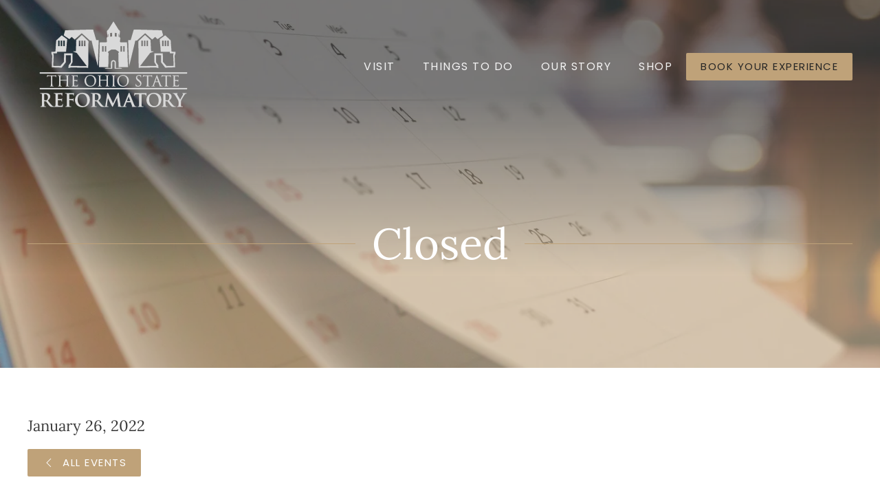

--- FILE ---
content_type: text/html; charset=UTF-8
request_url: https://www.mrps.org/event/closed-45/
body_size: 23862
content:
<!DOCTYPE html>
<html lang="en-US">
    <head>
        <meta charset="UTF-8">
        <meta name="viewport" content="width=device-width, initial-scale=1">
        <link rel="icon" href="/wp-content/uploads/2024/02/android-chrome-512x512-1.png" sizes="any">
                <link rel="icon" href="/wp-content/uploads/2024/02/mrps.svg" type="image/svg+xml">
                <link rel="apple-touch-icon" href="/wp-content/uploads/2024/02/apple-touch-icon.png">
                <link rel='stylesheet' id='tribe-events-views-v2-bootstrap-datepicker-styles-css' href='https://www.mrps.org/wp-content/plugins/the-events-calendar/vendor/bootstrap-datepicker/css/bootstrap-datepicker.standalone.min.css?ver=6.5.0' type='text/css' media='all' />
<link rel='stylesheet' id='tec-variables-skeleton-css' href='https://www.mrps.org/wp-content/plugins/the-events-calendar/common/src/resources/css/variables-skeleton.min.css?ver=5.2.7' type='text/css' media='all' />
<link rel='stylesheet' id='tribe-common-skeleton-style-css' href='https://www.mrps.org/wp-content/plugins/the-events-calendar/common/src/resources/css/common-skeleton.min.css?ver=5.2.7' type='text/css' media='all' />
<link rel='stylesheet' id='tribe-tooltipster-css-css' href='https://www.mrps.org/wp-content/plugins/the-events-calendar/common/vendor/tooltipster/tooltipster.bundle.min.css?ver=5.2.7' type='text/css' media='all' />
<link rel='stylesheet' id='tribe-events-views-v2-skeleton-css' href='https://www.mrps.org/wp-content/plugins/the-events-calendar/src/resources/css/views-skeleton.min.css?ver=6.5.0' type='text/css' media='all' />
<link rel='stylesheet' id='tec-variables-full-css' href='https://www.mrps.org/wp-content/plugins/the-events-calendar/common/src/resources/css/variables-full.min.css?ver=5.2.7' type='text/css' media='all' />
<link rel='stylesheet' id='tribe-common-full-style-css' href='https://www.mrps.org/wp-content/plugins/the-events-calendar/common/src/resources/css/common-full.min.css?ver=5.2.7' type='text/css' media='all' />
<link rel='stylesheet' id='tribe-events-views-v2-full-css' href='https://www.mrps.org/wp-content/plugins/the-events-calendar/src/resources/css/views-full.min.css?ver=6.5.0' type='text/css' media='all' />
<link rel='stylesheet' id='tribe-events-views-v2-print-css' href='https://www.mrps.org/wp-content/plugins/the-events-calendar/src/resources/css/views-print.min.css?ver=6.5.0' type='text/css' media='print' />
<link rel='stylesheet' id='tribe-events-pro-views-v2-print-css' href='https://www.mrps.org/wp-content/plugins/events-calendar-pro/src/resources/css/views-print.min.css?ver=6.5.0' type='text/css' media='print' />
<meta name='robots' content='index, follow, max-image-preview:large, max-snippet:-1, max-video-preview:-1' />

	<!-- This site is optimized with the Yoast SEO plugin v21.9.1 - https://yoast.com/wordpress/plugins/seo/ -->
	<title>Closed - The Ohio State Reformatory Preservation Society</title>
	<link rel="canonical" href="https://www.mrps.org/event/closed-45/" />
	<meta property="og:locale" content="en_US" />
	<meta property="og:type" content="article" />
	<meta property="og:title" content="Closed - The Ohio State Reformatory Preservation Society" />
	<meta property="og:url" content="https://www.mrps.org/event/closed-45/" />
	<meta property="og:site_name" content="The Ohio State Reformatory Preservation Society" />
	<meta name="twitter:card" content="summary_large_image" />
	<script type="application/ld+json" class="yoast-schema-graph">{"@context":"https://schema.org","@graph":[{"@type":"WebPage","@id":"https://www.mrps.org/event/closed-45/","url":"https://www.mrps.org/event/closed-45/","name":"Closed - The Ohio State Reformatory Preservation Society","isPartOf":{"@id":"https://www.mrps.org/#website"},"datePublished":"2023-06-08T12:48:28+00:00","dateModified":"2023-06-08T12:48:28+00:00","breadcrumb":{"@id":"https://www.mrps.org/event/closed-45/#breadcrumb"},"inLanguage":"en-US","potentialAction":[{"@type":"ReadAction","target":["https://www.mrps.org/event/closed-45/"]}]},{"@type":"BreadcrumbList","@id":"https://www.mrps.org/event/closed-45/#breadcrumb","itemListElement":[{"@type":"ListItem","position":1,"name":"Home","item":"https://www.mrps.org/"},{"@type":"ListItem","position":2,"name":"Events","item":"https://www.mrps.org/events/"},{"@type":"ListItem","position":3,"name":"Closed"}]},{"@type":"WebSite","@id":"https://www.mrps.org/#website","url":"https://www.mrps.org/","name":"The Ohio State Reformatory Preservation Society","description":"","potentialAction":[{"@type":"SearchAction","target":{"@type":"EntryPoint","urlTemplate":"https://www.mrps.org/?s={search_term_string}"},"query-input":"required name=search_term_string"}],"inLanguage":"en-US"},{"@type":"Event","name":"Closed","description":"","url":"https://www.mrps.org/event/closed-45/","eventAttendanceMode":"https://schema.org/OfflineEventAttendanceMode","eventStatus":"https://schema.org/EventScheduled","startDate":"2022-01-26T00:00:00-05:00","endDate":"2022-01-26T23:59:59-05:00","@id":"https://www.mrps.org/event/closed-45/#event","mainEntityOfPage":{"@id":"https://www.mrps.org/event/closed-45/"}}]}</script>
	<!-- / Yoast SEO plugin. -->


<link rel='dns-prefetch' href='//fonts.googleapis.com' />

<link rel="alternate" type="application/rss+xml" title="The Ohio State Reformatory Preservation Society &raquo; Feed" href="https://www.mrps.org/feed/" />
<link rel="alternate" type="application/rss+xml" title="The Ohio State Reformatory Preservation Society &raquo; Comments Feed" href="https://www.mrps.org/comments/feed/" />
<link rel="alternate" type="text/calendar" title="The Ohio State Reformatory Preservation Society &raquo; iCal Feed" href="https://www.mrps.org/calendar/?ical=1" />
<script type="text/javascript">
/* <![CDATA[ */
window._wpemojiSettings = {"baseUrl":"https:\/\/s.w.org\/images\/core\/emoji\/14.0.0\/72x72\/","ext":".png","svgUrl":"https:\/\/s.w.org\/images\/core\/emoji\/14.0.0\/svg\/","svgExt":".svg","source":{"concatemoji":"https:\/\/www.mrps.org\/wp-includes\/js\/wp-emoji-release.min.js?ver=6.4.7"}};
/*! This file is auto-generated */
!function(i,n){var o,s,e;function c(e){try{var t={supportTests:e,timestamp:(new Date).valueOf()};sessionStorage.setItem(o,JSON.stringify(t))}catch(e){}}function p(e,t,n){e.clearRect(0,0,e.canvas.width,e.canvas.height),e.fillText(t,0,0);var t=new Uint32Array(e.getImageData(0,0,e.canvas.width,e.canvas.height).data),r=(e.clearRect(0,0,e.canvas.width,e.canvas.height),e.fillText(n,0,0),new Uint32Array(e.getImageData(0,0,e.canvas.width,e.canvas.height).data));return t.every(function(e,t){return e===r[t]})}function u(e,t,n){switch(t){case"flag":return n(e,"\ud83c\udff3\ufe0f\u200d\u26a7\ufe0f","\ud83c\udff3\ufe0f\u200b\u26a7\ufe0f")?!1:!n(e,"\ud83c\uddfa\ud83c\uddf3","\ud83c\uddfa\u200b\ud83c\uddf3")&&!n(e,"\ud83c\udff4\udb40\udc67\udb40\udc62\udb40\udc65\udb40\udc6e\udb40\udc67\udb40\udc7f","\ud83c\udff4\u200b\udb40\udc67\u200b\udb40\udc62\u200b\udb40\udc65\u200b\udb40\udc6e\u200b\udb40\udc67\u200b\udb40\udc7f");case"emoji":return!n(e,"\ud83e\udef1\ud83c\udffb\u200d\ud83e\udef2\ud83c\udfff","\ud83e\udef1\ud83c\udffb\u200b\ud83e\udef2\ud83c\udfff")}return!1}function f(e,t,n){var r="undefined"!=typeof WorkerGlobalScope&&self instanceof WorkerGlobalScope?new OffscreenCanvas(300,150):i.createElement("canvas"),a=r.getContext("2d",{willReadFrequently:!0}),o=(a.textBaseline="top",a.font="600 32px Arial",{});return e.forEach(function(e){o[e]=t(a,e,n)}),o}function t(e){var t=i.createElement("script");t.src=e,t.defer=!0,i.head.appendChild(t)}"undefined"!=typeof Promise&&(o="wpEmojiSettingsSupports",s=["flag","emoji"],n.supports={everything:!0,everythingExceptFlag:!0},e=new Promise(function(e){i.addEventListener("DOMContentLoaded",e,{once:!0})}),new Promise(function(t){var n=function(){try{var e=JSON.parse(sessionStorage.getItem(o));if("object"==typeof e&&"number"==typeof e.timestamp&&(new Date).valueOf()<e.timestamp+604800&&"object"==typeof e.supportTests)return e.supportTests}catch(e){}return null}();if(!n){if("undefined"!=typeof Worker&&"undefined"!=typeof OffscreenCanvas&&"undefined"!=typeof URL&&URL.createObjectURL&&"undefined"!=typeof Blob)try{var e="postMessage("+f.toString()+"("+[JSON.stringify(s),u.toString(),p.toString()].join(",")+"));",r=new Blob([e],{type:"text/javascript"}),a=new Worker(URL.createObjectURL(r),{name:"wpTestEmojiSupports"});return void(a.onmessage=function(e){c(n=e.data),a.terminate(),t(n)})}catch(e){}c(n=f(s,u,p))}t(n)}).then(function(e){for(var t in e)n.supports[t]=e[t],n.supports.everything=n.supports.everything&&n.supports[t],"flag"!==t&&(n.supports.everythingExceptFlag=n.supports.everythingExceptFlag&&n.supports[t]);n.supports.everythingExceptFlag=n.supports.everythingExceptFlag&&!n.supports.flag,n.DOMReady=!1,n.readyCallback=function(){n.DOMReady=!0}}).then(function(){return e}).then(function(){var e;n.supports.everything||(n.readyCallback(),(e=n.source||{}).concatemoji?t(e.concatemoji):e.wpemoji&&e.twemoji&&(t(e.twemoji),t(e.wpemoji)))}))}((window,document),window._wpemojiSettings);
/* ]]> */
</script>
<link rel='stylesheet' id='wc-square-cart-checkout-block-css' href='https://www.mrps.org/wp-content/plugins/woocommerce-square/assets/css/frontend/wc-square-cart-checkout-blocks.min.css?ver=4.5.0' type='text/css' media='all' />
<link rel='stylesheet' id='tribe-events-full-pro-calendar-style-css' href='https://www.mrps.org/wp-content/plugins/events-calendar-pro/src/resources/css/tribe-events-pro-full.min.css?ver=6.5.0' type='text/css' media='all' />
<link rel='stylesheet' id='tec-events-pro-single-css' href='https://www.mrps.org/wp-content/plugins/events-calendar-pro/src/resources/css/events-single.min.css?ver=6.5.0' type='text/css' media='all' />
<link rel='stylesheet' id='tribe-events-pro-mini-calendar-block-styles-css' href='https://www.mrps.org/wp-content/plugins/events-calendar-pro/src/resources/css/tribe-events-pro-mini-calendar-block.min.css?ver=6.5.0' type='text/css' media='all' />
<link rel='stylesheet' id='tribe-events-v2-single-skeleton-css' href='https://www.mrps.org/wp-content/plugins/the-events-calendar/src/resources/css/tribe-events-single-skeleton.min.css?ver=6.5.0' type='text/css' media='all' />
<link rel='stylesheet' id='tribe-events-v2-single-skeleton-full-css' href='https://www.mrps.org/wp-content/plugins/the-events-calendar/src/resources/css/tribe-events-single-full.min.css?ver=6.5.0' type='text/css' media='all' />
<link rel='stylesheet' id='tec-events-pro-single-style-css' href='https://www.mrps.org/wp-content/plugins/events-calendar-pro/src/resources/css/custom-tables-v1/single.min.css?ver=6.5.0' type='text/css' media='all' />
<style id='wp-emoji-styles-inline-css' type='text/css'>

	img.wp-smiley, img.emoji {
		display: inline !important;
		border: none !important;
		box-shadow: none !important;
		height: 1em !important;
		width: 1em !important;
		margin: 0 0.07em !important;
		vertical-align: -0.1em !important;
		background: none !important;
		padding: 0 !important;
	}
</style>
<style id='classic-theme-styles-inline-css' type='text/css'>
/*! This file is auto-generated */
.wp-block-button__link{color:#fff;background-color:#32373c;border-radius:9999px;box-shadow:none;text-decoration:none;padding:calc(.667em + 2px) calc(1.333em + 2px);font-size:1.125em}.wp-block-file__button{background:#32373c;color:#fff;text-decoration:none}
</style>
<style id='global-styles-inline-css' type='text/css'>
body{--wp--preset--color--black: #000000;--wp--preset--color--cyan-bluish-gray: #abb8c3;--wp--preset--color--white: #ffffff;--wp--preset--color--pale-pink: #f78da7;--wp--preset--color--vivid-red: #cf2e2e;--wp--preset--color--luminous-vivid-orange: #ff6900;--wp--preset--color--luminous-vivid-amber: #fcb900;--wp--preset--color--light-green-cyan: #7bdcb5;--wp--preset--color--vivid-green-cyan: #00d084;--wp--preset--color--pale-cyan-blue: #8ed1fc;--wp--preset--color--vivid-cyan-blue: #0693e3;--wp--preset--color--vivid-purple: #9b51e0;--wp--preset--gradient--vivid-cyan-blue-to-vivid-purple: linear-gradient(135deg,rgba(6,147,227,1) 0%,rgb(155,81,224) 100%);--wp--preset--gradient--light-green-cyan-to-vivid-green-cyan: linear-gradient(135deg,rgb(122,220,180) 0%,rgb(0,208,130) 100%);--wp--preset--gradient--luminous-vivid-amber-to-luminous-vivid-orange: linear-gradient(135deg,rgba(252,185,0,1) 0%,rgba(255,105,0,1) 100%);--wp--preset--gradient--luminous-vivid-orange-to-vivid-red: linear-gradient(135deg,rgba(255,105,0,1) 0%,rgb(207,46,46) 100%);--wp--preset--gradient--very-light-gray-to-cyan-bluish-gray: linear-gradient(135deg,rgb(238,238,238) 0%,rgb(169,184,195) 100%);--wp--preset--gradient--cool-to-warm-spectrum: linear-gradient(135deg,rgb(74,234,220) 0%,rgb(151,120,209) 20%,rgb(207,42,186) 40%,rgb(238,44,130) 60%,rgb(251,105,98) 80%,rgb(254,248,76) 100%);--wp--preset--gradient--blush-light-purple: linear-gradient(135deg,rgb(255,206,236) 0%,rgb(152,150,240) 100%);--wp--preset--gradient--blush-bordeaux: linear-gradient(135deg,rgb(254,205,165) 0%,rgb(254,45,45) 50%,rgb(107,0,62) 100%);--wp--preset--gradient--luminous-dusk: linear-gradient(135deg,rgb(255,203,112) 0%,rgb(199,81,192) 50%,rgb(65,88,208) 100%);--wp--preset--gradient--pale-ocean: linear-gradient(135deg,rgb(255,245,203) 0%,rgb(182,227,212) 50%,rgb(51,167,181) 100%);--wp--preset--gradient--electric-grass: linear-gradient(135deg,rgb(202,248,128) 0%,rgb(113,206,126) 100%);--wp--preset--gradient--midnight: linear-gradient(135deg,rgb(2,3,129) 0%,rgb(40,116,252) 100%);--wp--preset--font-size--small: 13px;--wp--preset--font-size--medium: 20px;--wp--preset--font-size--large: 36px;--wp--preset--font-size--x-large: 42px;--wp--preset--spacing--20: 0.44rem;--wp--preset--spacing--30: 0.67rem;--wp--preset--spacing--40: 1rem;--wp--preset--spacing--50: 1.5rem;--wp--preset--spacing--60: 2.25rem;--wp--preset--spacing--70: 3.38rem;--wp--preset--spacing--80: 5.06rem;--wp--preset--shadow--natural: 6px 6px 9px rgba(0, 0, 0, 0.2);--wp--preset--shadow--deep: 12px 12px 50px rgba(0, 0, 0, 0.4);--wp--preset--shadow--sharp: 6px 6px 0px rgba(0, 0, 0, 0.2);--wp--preset--shadow--outlined: 6px 6px 0px -3px rgba(255, 255, 255, 1), 6px 6px rgba(0, 0, 0, 1);--wp--preset--shadow--crisp: 6px 6px 0px rgba(0, 0, 0, 1);}:where(.is-layout-flex){gap: 0.5em;}:where(.is-layout-grid){gap: 0.5em;}body .is-layout-flow > .alignleft{float: left;margin-inline-start: 0;margin-inline-end: 2em;}body .is-layout-flow > .alignright{float: right;margin-inline-start: 2em;margin-inline-end: 0;}body .is-layout-flow > .aligncenter{margin-left: auto !important;margin-right: auto !important;}body .is-layout-constrained > .alignleft{float: left;margin-inline-start: 0;margin-inline-end: 2em;}body .is-layout-constrained > .alignright{float: right;margin-inline-start: 2em;margin-inline-end: 0;}body .is-layout-constrained > .aligncenter{margin-left: auto !important;margin-right: auto !important;}body .is-layout-constrained > :where(:not(.alignleft):not(.alignright):not(.alignfull)){max-width: var(--wp--style--global--content-size);margin-left: auto !important;margin-right: auto !important;}body .is-layout-constrained > .alignwide{max-width: var(--wp--style--global--wide-size);}body .is-layout-flex{display: flex;}body .is-layout-flex{flex-wrap: wrap;align-items: center;}body .is-layout-flex > *{margin: 0;}body .is-layout-grid{display: grid;}body .is-layout-grid > *{margin: 0;}:where(.wp-block-columns.is-layout-flex){gap: 2em;}:where(.wp-block-columns.is-layout-grid){gap: 2em;}:where(.wp-block-post-template.is-layout-flex){gap: 1.25em;}:where(.wp-block-post-template.is-layout-grid){gap: 1.25em;}.has-black-color{color: var(--wp--preset--color--black) !important;}.has-cyan-bluish-gray-color{color: var(--wp--preset--color--cyan-bluish-gray) !important;}.has-white-color{color: var(--wp--preset--color--white) !important;}.has-pale-pink-color{color: var(--wp--preset--color--pale-pink) !important;}.has-vivid-red-color{color: var(--wp--preset--color--vivid-red) !important;}.has-luminous-vivid-orange-color{color: var(--wp--preset--color--luminous-vivid-orange) !important;}.has-luminous-vivid-amber-color{color: var(--wp--preset--color--luminous-vivid-amber) !important;}.has-light-green-cyan-color{color: var(--wp--preset--color--light-green-cyan) !important;}.has-vivid-green-cyan-color{color: var(--wp--preset--color--vivid-green-cyan) !important;}.has-pale-cyan-blue-color{color: var(--wp--preset--color--pale-cyan-blue) !important;}.has-vivid-cyan-blue-color{color: var(--wp--preset--color--vivid-cyan-blue) !important;}.has-vivid-purple-color{color: var(--wp--preset--color--vivid-purple) !important;}.has-black-background-color{background-color: var(--wp--preset--color--black) !important;}.has-cyan-bluish-gray-background-color{background-color: var(--wp--preset--color--cyan-bluish-gray) !important;}.has-white-background-color{background-color: var(--wp--preset--color--white) !important;}.has-pale-pink-background-color{background-color: var(--wp--preset--color--pale-pink) !important;}.has-vivid-red-background-color{background-color: var(--wp--preset--color--vivid-red) !important;}.has-luminous-vivid-orange-background-color{background-color: var(--wp--preset--color--luminous-vivid-orange) !important;}.has-luminous-vivid-amber-background-color{background-color: var(--wp--preset--color--luminous-vivid-amber) !important;}.has-light-green-cyan-background-color{background-color: var(--wp--preset--color--light-green-cyan) !important;}.has-vivid-green-cyan-background-color{background-color: var(--wp--preset--color--vivid-green-cyan) !important;}.has-pale-cyan-blue-background-color{background-color: var(--wp--preset--color--pale-cyan-blue) !important;}.has-vivid-cyan-blue-background-color{background-color: var(--wp--preset--color--vivid-cyan-blue) !important;}.has-vivid-purple-background-color{background-color: var(--wp--preset--color--vivid-purple) !important;}.has-black-border-color{border-color: var(--wp--preset--color--black) !important;}.has-cyan-bluish-gray-border-color{border-color: var(--wp--preset--color--cyan-bluish-gray) !important;}.has-white-border-color{border-color: var(--wp--preset--color--white) !important;}.has-pale-pink-border-color{border-color: var(--wp--preset--color--pale-pink) !important;}.has-vivid-red-border-color{border-color: var(--wp--preset--color--vivid-red) !important;}.has-luminous-vivid-orange-border-color{border-color: var(--wp--preset--color--luminous-vivid-orange) !important;}.has-luminous-vivid-amber-border-color{border-color: var(--wp--preset--color--luminous-vivid-amber) !important;}.has-light-green-cyan-border-color{border-color: var(--wp--preset--color--light-green-cyan) !important;}.has-vivid-green-cyan-border-color{border-color: var(--wp--preset--color--vivid-green-cyan) !important;}.has-pale-cyan-blue-border-color{border-color: var(--wp--preset--color--pale-cyan-blue) !important;}.has-vivid-cyan-blue-border-color{border-color: var(--wp--preset--color--vivid-cyan-blue) !important;}.has-vivid-purple-border-color{border-color: var(--wp--preset--color--vivid-purple) !important;}.has-vivid-cyan-blue-to-vivid-purple-gradient-background{background: var(--wp--preset--gradient--vivid-cyan-blue-to-vivid-purple) !important;}.has-light-green-cyan-to-vivid-green-cyan-gradient-background{background: var(--wp--preset--gradient--light-green-cyan-to-vivid-green-cyan) !important;}.has-luminous-vivid-amber-to-luminous-vivid-orange-gradient-background{background: var(--wp--preset--gradient--luminous-vivid-amber-to-luminous-vivid-orange) !important;}.has-luminous-vivid-orange-to-vivid-red-gradient-background{background: var(--wp--preset--gradient--luminous-vivid-orange-to-vivid-red) !important;}.has-very-light-gray-to-cyan-bluish-gray-gradient-background{background: var(--wp--preset--gradient--very-light-gray-to-cyan-bluish-gray) !important;}.has-cool-to-warm-spectrum-gradient-background{background: var(--wp--preset--gradient--cool-to-warm-spectrum) !important;}.has-blush-light-purple-gradient-background{background: var(--wp--preset--gradient--blush-light-purple) !important;}.has-blush-bordeaux-gradient-background{background: var(--wp--preset--gradient--blush-bordeaux) !important;}.has-luminous-dusk-gradient-background{background: var(--wp--preset--gradient--luminous-dusk) !important;}.has-pale-ocean-gradient-background{background: var(--wp--preset--gradient--pale-ocean) !important;}.has-electric-grass-gradient-background{background: var(--wp--preset--gradient--electric-grass) !important;}.has-midnight-gradient-background{background: var(--wp--preset--gradient--midnight) !important;}.has-small-font-size{font-size: var(--wp--preset--font-size--small) !important;}.has-medium-font-size{font-size: var(--wp--preset--font-size--medium) !important;}.has-large-font-size{font-size: var(--wp--preset--font-size--large) !important;}.has-x-large-font-size{font-size: var(--wp--preset--font-size--x-large) !important;}
.wp-block-navigation a:where(:not(.wp-element-button)){color: inherit;}
:where(.wp-block-post-template.is-layout-flex){gap: 1.25em;}:where(.wp-block-post-template.is-layout-grid){gap: 1.25em;}
:where(.wp-block-columns.is-layout-flex){gap: 2em;}:where(.wp-block-columns.is-layout-grid){gap: 2em;}
.wp-block-pullquote{font-size: 1.5em;line-height: 1.6;}
</style>
<link data-minify="1" rel='stylesheet' id='dashicons-css' href='https://www.mrps.org/wp-content/cache/min/1/wp-includes/css/dashicons.min.css?ver=1747340670' type='text/css' media='all' />
<link data-minify="1" rel='stylesheet' id='cmicca-frontend-css' href='https://www.mrps.org/wp-content/cache/min/1/wp-content/plugins/invitation-code-content-access/asset/css/frontend.css?ver=1747340670' type='text/css' media='all' />
<link rel='stylesheet' id='spire-page-management-css' href='https://www.mrps.org/wp-content/plugins/spire-page-management/src/Front/css/public.css?ver=3.0.10.1' type='text/css' media='all' />
<style id='woocommerce-inline-inline-css' type='text/css'>
.woocommerce form .form-row .required { visibility: visible; }
</style>
<link data-minify="1" rel='stylesheet' id='sp-popups.css-css' href='https://www.mrps.org/wp-content/cache/min/1/wp-content/plugins/spire-tools/src/css/sp-popups.css?ver=1747340670' type='text/css' media='all' />
<link data-minify="1" href="https://www.mrps.org/wp-content/cache/min/1/wp-content/themes/custom-yootheme/css/theme.1.css?ver=1747340670" rel="stylesheet">
<link data-minify="1" href="https://www.mrps.org/wp-content/cache/min/1/wp-content/themes/yootheme/css/theme.update.css?ver=1763109920" rel="stylesheet">
<link data-minify="1" href="https://www.mrps.org/wp-content/cache/min/1/wp-content/plugins/wp-djpopup-1.2.3/modules/builder/assets/css/djpopup.css?ver=1747340670" rel="stylesheet">
<script type="text/javascript" src="https://www.mrps.org/wp-includes/js/jquery/jquery.min.js?ver=3.7.1" id="jquery-core-js"></script>
<script type="text/javascript" src="https://www.mrps.org/wp-includes/js/jquery/jquery-migrate.min.js?ver=3.4.1" id="jquery-migrate-js"></script>
<script type="text/javascript" src="https://www.mrps.org/wp-content/plugins/the-events-calendar/common/src/resources/js/tribe-common.min.js?ver=5.2.7" id="tribe-common-js"></script>
<script type="text/javascript" src="https://www.mrps.org/wp-content/plugins/the-events-calendar/src/resources/js/views/breakpoints.min.js?ver=6.5.0" id="tribe-events-views-v2-breakpoints-js"></script>
<script data-minify="1" type="text/javascript" src="https://www.mrps.org/wp-content/cache/min/1/wp-content/plugins/spire-page-management/src/Front/js/public.js?ver=1747340670" id="spire-page-management-js"></script>
<script type="text/javascript" src="https://www.mrps.org/wp-content/plugins/woocommerce/assets/js/jquery-blockui/jquery.blockUI.min.js?ver=2.7.0-wc.8.5.4" id="jquery-blockui-js" defer="defer" data-wp-strategy="defer"></script>
<script type="text/javascript" id="wc-add-to-cart-js-extra">
/* <![CDATA[ */
var wc_add_to_cart_params = {"ajax_url":"\/wp-admin\/admin-ajax.php","wc_ajax_url":"\/?wc-ajax=%%endpoint%%","i18n_view_cart":"View cart","cart_url":"https:\/\/www.mrps.org\/cart\/","is_cart":"","cart_redirect_after_add":"no"};
/* ]]> */
</script>
<script type="text/javascript" src="https://www.mrps.org/wp-content/plugins/woocommerce/assets/js/frontend/add-to-cart.min.js?ver=8.5.4" id="wc-add-to-cart-js" defer="defer" data-wp-strategy="defer"></script>
<script type="text/javascript" src="https://www.mrps.org/wp-content/plugins/woocommerce/assets/js/js-cookie/js.cookie.min.js?ver=2.1.4-wc.8.5.4" id="js-cookie-js" defer="defer" data-wp-strategy="defer"></script>
<script type="text/javascript" id="woocommerce-js-extra">
/* <![CDATA[ */
var woocommerce_params = {"ajax_url":"\/wp-admin\/admin-ajax.php","wc_ajax_url":"\/?wc-ajax=%%endpoint%%"};
/* ]]> */
</script>
<script type="text/javascript" src="https://www.mrps.org/wp-content/plugins/woocommerce/assets/js/frontend/woocommerce.min.js?ver=8.5.4" id="woocommerce-js" defer="defer" data-wp-strategy="defer"></script>
<script type="text/javascript" id="WCPAY_ASSETS-js-extra">
/* <![CDATA[ */
var wcpayAssets = {"url":"https:\/\/www.mrps.org\/wp-content\/plugins\/woocommerce-payments\/dist\/"};
/* ]]> */
</script>
<link rel="https://api.w.org/" href="https://www.mrps.org/wp-json/" /><link rel="alternate" type="application/json" href="https://www.mrps.org/wp-json/wp/v2/tribe_events/148" /><link rel="EditURI" type="application/rsd+xml" title="RSD" href="https://www.mrps.org/xmlrpc.php?rsd" />
<meta name="generator" content="WordPress 6.4.7" />
<meta name="generator" content="WooCommerce 8.5.4" />
<link rel='shortlink' href='https://www.mrps.org/?p=148' />
<link rel="alternate" type="application/json+oembed" href="https://www.mrps.org/wp-json/oembed/1.0/embed?url=https%3A%2F%2Fwww.mrps.org%2Fevent%2Fclosed-45%2F" />
<link rel="alternate" type="text/xml+oembed" href="https://www.mrps.org/wp-json/oembed/1.0/embed?url=https%3A%2F%2Fwww.mrps.org%2Fevent%2Fclosed-45%2F&#038;format=xml" />
<script src="https://www.google.com/recaptcha/api.js?onload=CMEBCaptchaCallback&render=explicit" async defer></script><script type="text/javascript">
(function(url){
	if(/(?:Chrome\/26\.0\.1410\.63 Safari\/537\.31|WordfenceTestMonBot)/.test(navigator.userAgent)){ return; }
	var addEvent = function(evt, handler) {
		if (window.addEventListener) {
			document.addEventListener(evt, handler, false);
		} else if (window.attachEvent) {
			document.attachEvent('on' + evt, handler);
		}
	};
	var removeEvent = function(evt, handler) {
		if (window.removeEventListener) {
			document.removeEventListener(evt, handler, false);
		} else if (window.detachEvent) {
			document.detachEvent('on' + evt, handler);
		}
	};
	var evts = 'contextmenu dblclick drag dragend dragenter dragleave dragover dragstart drop keydown keypress keyup mousedown mousemove mouseout mouseover mouseup mousewheel scroll'.split(' ');
	var logHuman = function() {
		if (window.wfLogHumanRan) { return; }
		window.wfLogHumanRan = true;
		var wfscr = document.createElement('script');
		wfscr.type = 'text/javascript';
		wfscr.async = true;
		wfscr.src = url + '&r=' + Math.random();
		(document.getElementsByTagName('head')[0]||document.getElementsByTagName('body')[0]).appendChild(wfscr);
		for (var i = 0; i < evts.length; i++) {
			removeEvent(evts[i], logHuman);
		}
	};
	for (var i = 0; i < evts.length; i++) {
		addEvent(evts[i], logHuman);
	}
})('//www.mrps.org/?wordfence_lh=1&hid=EB218AE31D18C9EA28C72B30260F5D35');
</script><meta name="tec-api-version" content="v1"><meta name="tec-api-origin" content="https://www.mrps.org"><link rel="alternate" href="https://www.mrps.org/wp-json/tribe/events/v1/events/148" />	<noscript><style>.woocommerce-product-gallery{ opacity: 1 !important; }</style></noscript>
	        <!-- Google Tag Manager -->
        <script>(function(w,d,s,l,i){w[l]=w[l]||[];w[l].push({'gtm.start':
                    new Date().getTime(),event:'gtm.js'});var f=d.getElementsByTagName(s)[0],
                j=d.createElement(s),dl=l!='dataLayer'?'&l='+l:'';j.async=true;j.src=
                'https://www.googletagmanager.com/gtm.js?id='+i+dl;f.parentNode.insertBefore(j,f);
            })(window,document,'script','dataLayer','GTM-T9NK948');</script>
        <!-- End Google Tag Manager -->
        <!-- Google Tag Manager (noscript) -->
        <noscript><iframe src="https://www.googletagmanager.com/ns.html?id=GTM-T9NK948"
                          height="0" width="0" style="display:none;visibility:hidden"></iframe></noscript>
        <!-- End Google Tag Manager (noscript) -->
        <!-- Hotjar Tracking Code for Ohio State Reformatory --><script>(function(h,o,t,j,a,r){h.hj=h.hj||function(){(h.hj.q=h.hj.q||[]).push(arguments)};h._hjSettings={hjid:3400581,hjsv:6};a=o.getElementsByTagName('head')[0];r=o.createElement('script');r.async=1;r.src=t+h._hjSettings.hjid+j+h._hjSettings.hjsv;a.appendChild(r);})(window,document,'https://static.hotjar.com/c/hotjar-','.js?sv=');</script><script src="https://www.mrps.org/wp-content/themes/yootheme/vendor/assets/uikit/dist/js/uikit.min.js?ver=4.3.4"></script>
<script src="https://www.mrps.org/wp-content/themes/yootheme/vendor/assets/uikit/dist/js/uikit-icons-joline.min.js?ver=4.3.4"></script>
<script data-minify="1" src="https://www.mrps.org/wp-content/cache/min/1/wp-content/themes/yootheme/js/theme.js?ver=1747340670"></script>
<script>window.yootheme ||= {}; var $theme = yootheme.theme = {"i18n":{"close":{"label":"Close"},"totop":{"label":"Back to top"},"marker":{"label":"Open"},"navbarToggleIcon":{"label":"Open menu"},"paginationPrevious":{"label":"Previous page"},"paginationNext":{"label":"Next page"},"searchIcon":{"toggle":"Open Search","submit":"Submit Search"},"slider":{"next":"Next slide","previous":"Previous slide","slideX":"Slide %s","slideLabel":"%s of %s"},"slideshow":{"next":"Next slide","previous":"Previous slide","slideX":"Slide %s","slideLabel":"%s of %s"},"lightboxPanel":{"next":"Next slide","previous":"Previous slide","slideLabel":"%s of %s","close":"Close"}}};</script>
<script data-minify="1" src="https://www.mrps.org/wp-content/cache/min/1/wp-content/plugins/wp-djpopup-1.2.3/modules/builder/assets/js/djpopup.js?ver=1747340670"></script>
<script>jQuery(function($) {
   	/* 
    $('.uk-nav.uk-nav-default').attr('uk-nav','multiple: true').addClass('uk-nav-parent-icon');        
    $('.uk-nav-sub').attr('uk-nav','multiple: true').addClass('uk-nav-parent-icon');  
    */
    
    
    $(document).on('show', $('.uk-navbar'), function() {
       $('.uk-navbar-container').addClass('uk-navbar-transparent uk-light');
    });
    
}); 


jQuery(function() {
    
    jQuery('#tm-dialog-mobile .uk-nav li:not(.js-accordion) ul').each(function() {
        jQuery(this).prev('a').clone().wrap("<li class='menu-item menu-item-type-post_type menu-item-object-page'></li>").parent().prependTo(jQuery(this));
    });
    
    jQuery('#tm-dialog-mobile .uk-nav li.menu-item').contents().filter(function() {
        return this.nodeType === 3 && jQuery.trim(this.textContent).length 
    }).wrap('<a></a>');
        
    jQuery('#tm-dialog-mobile .uk-nav li.menu-item-has-children:not(.js-accordion)').addClass('js-accordion');
    
    jQuery('#tm-dialog-mobile .uk-nav').find(' ul:not([uk-nav])').addBack('ul:not([uk-nav])').addClass('uk-nav-accordion').attr('uk-nav', 'targets: > .js-accordion').find('.uk-parent > a').append('<span uk-nav-parent-icon></span>');
    
   
});

jQuery(function() {
    jQuery('a').each(function() {
        var a = new RegExp('/' + window.location.host + '/');
        if (!a.test(this.href)) {
            jQuery(this).attr("target","_blank");
        }
    });
});</script><link rel="icon" href="/wp-content/uploads/2024/02/android-chrome-512x512-1.png" sizes="any">
<link rel="icon" href="/wp-content/uploads/2024/02/mrps.svg" type="image/svg+xml">
<link rel="apple-touch-icon" href="/wp-content/uploads/2024/02/apple-touch-icon.png">
		<style type="text/css" id="wp-custom-css">
			.uk-navbar-dropdown .uk-container-expand {
	padding-right: 0;
}

.add-vertical-padding {
	padding-top: 30px;
	padding-bottom: 40px;
}

.matterport-showcase iframe{
  min-height: 240px;
  margin: 16px 0;
  width: 100%; }

@media screen and (min-width: 768px) {
.matterport-showcase iframe {
  min-height: 360px; }}

@media screen and (min-width: 992px) {
.matterport-showcase iframe {
  height: 675px;
  max-width: 1200px;
  margin: 0 auto 15px; }}

.matterport-showcase {
  text-align: center;
}		</style>
		<noscript><style id="rocket-lazyload-nojs-css">.rll-youtube-player, [data-lazy-src]{display:none !important;}</style></noscript><style id="wpforms-css-vars-root">
				:root {
					--wpforms-field-border-radius: 3px;
--wpforms-field-border-style: solid;
--wpforms-field-border-size: 1px;
--wpforms-field-background-color: #ffffff;
--wpforms-field-border-color: rgba( 0, 0, 0, 0.25 );
--wpforms-field-border-color-spare: rgba( 0, 0, 0, 0.25 );
--wpforms-field-text-color: rgba( 0, 0, 0, 0.7 );
--wpforms-field-menu-color: #ffffff;
--wpforms-label-color: rgba( 0, 0, 0, 0.85 );
--wpforms-label-sublabel-color: rgba( 0, 0, 0, 0.55 );
--wpforms-label-error-color: #d63637;
--wpforms-button-border-radius: 3px;
--wpforms-button-border-style: none;
--wpforms-button-border-size: 1px;
--wpforms-button-background-color: #066aab;
--wpforms-button-border-color: #066aab;
--wpforms-button-text-color: #ffffff;
--wpforms-page-break-color: #066aab;
--wpforms-background-image: none;
--wpforms-background-position: center center;
--wpforms-background-repeat: no-repeat;
--wpforms-background-size: cover;
--wpforms-background-width: 100px;
--wpforms-background-height: 100px;
--wpforms-background-color: rgba( 0, 0, 0, 0 );
--wpforms-background-url: none;
--wpforms-container-padding: 0px;
--wpforms-container-border-style: none;
--wpforms-container-border-width: 1px;
--wpforms-container-border-color: #000000;
--wpforms-container-border-radius: 3px;
--wpforms-field-size-input-height: 43px;
--wpforms-field-size-input-spacing: 15px;
--wpforms-field-size-font-size: 16px;
--wpforms-field-size-line-height: 19px;
--wpforms-field-size-padding-h: 14px;
--wpforms-field-size-checkbox-size: 16px;
--wpforms-field-size-sublabel-spacing: 5px;
--wpforms-field-size-icon-size: 1;
--wpforms-label-size-font-size: 16px;
--wpforms-label-size-line-height: 19px;
--wpforms-label-size-sublabel-font-size: 14px;
--wpforms-label-size-sublabel-line-height: 17px;
--wpforms-button-size-font-size: 17px;
--wpforms-button-size-height: 41px;
--wpforms-button-size-padding-h: 15px;
--wpforms-button-size-margin-top: 10px;
--wpforms-container-shadow-size-box-shadow: none;

				}
			</style>    </head>
    <body class="tribe_events-template-default single single-tribe_events postid-148 theme-yootheme woocommerce-no-js tribe-events-page-template tribe-no-js tribe-filter-live events-single tribe-events-style-full tribe-events-style-theme">

        
        <div class="uk-hidden-visually uk-notification uk-notification-top-left uk-width-auto">
            <div class="uk-notification-message">
                <a href="#tm-main">Skip to main content</a>
            </div>
        </div>

        
        
        <div class="tm-page">

                        


<header class="tm-header-mobile uk-hidden@m tm-header-overlay" uk-header uk-inverse="target: .uk-navbar-container; sel-active: .uk-navbar-transparent">


    
        <div class="uk-navbar-container uk-navbar-transparent">

            <div class="uk-container uk-container-expand">
                <nav class="uk-navbar" uk-navbar="{&quot;align&quot;:&quot;left&quot;,&quot;container&quot;:&quot;.tm-header-mobile&quot;,&quot;boundary&quot;:&quot;.tm-header-mobile .uk-navbar-container&quot;,&quot;target-x&quot;:&quot;.tm-header-mobile .uk-navbar&quot;,&quot;target-y&quot;:&quot;.tm-header-mobile .uk-navbar-container&quot;,&quot;dropbar&quot;:true,&quot;dropbar-anchor&quot;:&quot;.tm-header-mobile .uk-navbar-container&quot;,&quot;dropbar-transparent-mode&quot;:&quot;remove&quot;}">

                                        <div class="uk-navbar-left">

                        
                                                    <a uk-toggle href="#tm-dialog-mobile" class="uk-navbar-toggle">

        
        <div uk-navbar-toggle-icon></div>

        
    </a>                        
                    </div>
                    
                                        <div class="uk-navbar-center">

                                                    <a href="https://www.mrps.org/" aria-label="Back to home" class="uk-logo uk-navbar-item">
    <picture>
<source type="image/webp" srcset="/wp-content/themes/yootheme/cache/41/mrps-logo-gray-411a38c5.webp 175w, /wp-content/themes/yootheme/cache/ba/mrps-logo-gray-babc3d44.webp 350w" sizes="(min-width: 175px) 175px">
<img alt loading="eager" src="/wp-content/themes/yootheme/cache/6b/mrps-logo-gray-6b150cd5.png" width="175" height="114">
</picture></a>                        
                        
                    </div>
                    
                    
                </nav>
            </div>

        </div>

    



    
        <div id="tm-dialog-mobile" class="uk-modal-full" uk-modal>
        <div class="uk-modal-dialog uk-flex">

                        <button class="uk-modal-close-full uk-close-large" type="button" uk-close uk-toggle="cls: uk-modal-close-full uk-close-large uk-modal-close-default; mode: media; media: @s"></button>
            
            <div class="uk-modal-body uk-padding-large uk-margin-auto uk-flex uk-flex-column uk-box-sizing-content uk-width-auto@s" uk-height-viewport uk-toggle="{&quot;cls&quot;:&quot;uk-padding-large&quot;,&quot;mode&quot;:&quot;media&quot;,&quot;media&quot;:&quot;@s&quot;}">

                                <div class="uk-margin-auto-vertical">
                    
<div class="uk-panel widget widget_nav_menu" id="nav_menu-2">

    
    
<ul class="uk-nav uk-nav-default uk-nav-divider">
    
	<li class="menu-item menu-item-type-post_type menu-item-object-page menu-item-has-children uk-parent"><a href="https://www.mrps.org/visit/"> Visit</a>
	<ul class="uk-nav-sub">

		<li class="menu-item menu-item-type-custom menu-item-object-custom menu-item-has-children uk-nav-header uk-parent"> The Ohio State Reformatory
		<ul>

			<li class="menu-item menu-item-type-custom menu-item-object-custom"><a href="https://www.mrps.org/visit/"> Visit OSR</a></li>
			<li class="menu-item menu-item-type-post_type menu-item-object-page"><a href="https://www.mrps.org/virtual-tours/"> Virtual Tours</a></li>
			<li class="menu-item menu-item-type-custom menu-item-object-custom"><a href="https://www.mrps.org/shop/"> Store at OSR</a></li>
			<li class="menu-item menu-item-type-post_type menu-item-object-page"><a href="https://www.mrps.org/connect-with-the-reformatory/"> Connect with the Reformatory</a></li>
			<li class="menu-item menu-item-type-post_type menu-item-object-page"><a href="https://www.mrps.org/visit/the-ohio-state-reformatory/scofield-cafe/"> Scofield Cafe</a></li>
			<li class="menu-item menu-item-type-custom menu-item-object-custom"><a href="https://book.peek.com/s/50636c07-7869-45fd-aef6-5f655cfa71b2/jYdRj"> Buy Tickets</a></li></ul></li>
		<li class="menu-item menu-item-type-custom menu-item-object-custom menu-item-has-children uk-nav-header uk-parent"> Stay
		<ul>

			<li class="a1i0s19a1i0s12a1i0s6a1i0s0 menu-item menu-item-type-post_type menu-item-object-page"><a href="https://www.mrps.org/hancock-heights/"> Hancock Heights at OSR</a></li>
			<li class="menu-item menu-item-type-post_type menu-item-object-page"><a href="https://www.mrps.org/visit/stay/local-lodging/"> Local Lodging</a></li>
			<li class="menu-item menu-item-type-post_type menu-item-object-page"><a href="https://www.mrps.org/local-food-lodging/"> Local Food</a></li></ul></li>
		<li class="menu-item menu-item-type-custom menu-item-object-custom menu-item-has-children uk-nav-header uk-parent"> Visitor Information
		<ul>

			<li class="a1i0s0 menu-item menu-item-type-post_type menu-item-object-page"><a href="https://www.mrps.org/faqs/"> Visitor FAQs</a></li>
			<li class="menu-item menu-item-type-custom menu-item-object-custom"><a href="https://www.mrps.org/calendar"> Events Calendar</a></li>
			<li class="menu-item menu-item-type-custom menu-item-object-custom"><a href="https://www.mrps.org/our-story/support/support/#membership" uk-scroll> Memberships</a></li>
			<li class="menu-item menu-item-type-custom menu-item-object-custom"><a href="https://www.mrps.org/shop/"> Store at OSR</a></li>
			<li class="menu-item menu-item-type-custom menu-item-object-custom"><a href="https://www.mrps.org/connect-with-the-reformatory/"> Connect with the Reformatory</a></li></ul></li>
		<li class="menu-item menu-item-type-custom menu-item-object-custom"><a href="https://www.mrps.org/shop/"> Store at OSR</a></li></ul></li>
	<li class="menu-item menu-item-type-post_type menu-item-object-page menu-item-has-children uk-parent"><a href="https://www.mrps.org/things-to-do/"> Things to Do</a>
	<ul class="uk-nav-sub">

		<li class="menu-item menu-item-type-custom menu-item-object-custom menu-item-has-children uk-nav-header uk-parent"> Experience
		<ul>

			<li class="menu-item menu-item-type-custom menu-item-object-custom"><a href="https://www.mrps.org/things-to-do/"> Things to Do</a></li>
			<li class="a1i0s6a1i0s0 menu-item menu-item-type-post_type menu-item-object-page"><a href="https://www.mrps.org/tours/"> Tours</a></li>
			<li class="a1i0s12a1i0s6a1i0s0 menu-item menu-item-type-post_type menu-item-object-page"><a href="https://www.mrps.org/escape-rooms/"> Escape Rooms</a></li>
			<li class="a1i0s0 menu-item menu-item-type-post_type menu-item-object-page"><a href="https://www.mrps.org/paranormal-programs/"> Paranormal</a></li>
			<li class="menu-item menu-item-type-custom menu-item-object-custom"><a href="https://www.mrps.org/virtual-tours/"> Virtual Tours</a></li>
			<li class="menu-item menu-item-type-custom menu-item-object-custom"><a href="https://bloodprison.com/podcast"> Blood Prison Shakedown Podcast</a></li></ul></li>
		<li class="menu-item menu-item-type-custom menu-item-object-custom menu-item-has-children uk-nav-header uk-parent"> Events
		<ul>

			<li class="menu-item menu-item-type-custom menu-item-object-custom"><a href="https://www.mrps.org/calendar"> Events Calendar</a></li>
			<li class="menu-item menu-item-type-custom menu-item-object-custom"><a href="https://bloodprison.com"> Blood Prison Haunted House</a></li>
			<li class="menu-item menu-item-type-custom menu-item-object-custom"><a href="https://www.parapsycon.com"> ParaPsyCon</a></li>
			<li class="menu-item menu-item-type-custom menu-item-object-custom"><a href="http://inkcarceration.com" target="_blank"> INKCarceration</a></li>
			<li class="menu-item menu-item-type-custom menu-item-object-custom"><a href="https://www.mrps.org/event/shawshank-hustle-2024/"> Shawshank Hustle</a></li>
			<li class="menu-item menu-item-type-post_type menu-item-object-page"><a href="https://www.mrps.org/things-to-do/events/high-wall-cruise-in/"> High Wall Cruise In</a></li>
			<li class="menu-item menu-item-type-post_type menu-item-object-page"><a href="https://www.mrps.org/osr-outreach-program/"> OSR Outreach Program</a></li></ul></li>
		<li class="menu-item menu-item-type-custom menu-item-object-custom menu-item-has-children uk-nav-header uk-parent"> Rentals
		<ul>

			<li class="menu-item menu-item-type-post_type menu-item-object-page"><a href="https://www.mrps.org/things-to-do/rentals/rent-venue/"> Rent Venue</a></li>
			<li class="menu-item menu-item-type-custom menu-item-object-custom"><a href="https://www.mrps.org/things-to-do/rentals/rent-venue/#rentals" uk-scroll> Central Guard Room</a></li>
			<li class="menu-item menu-item-type-custom menu-item-object-custom"><a href="https://www.mrps.org/things-to-do/rentals/rent-venue/#rentals" uk-scroll> East Diagonal</a></li>
			<li class="menu-item menu-item-type-custom menu-item-object-custom"><a href="https://www.mrps.org/things-to-do/rentals/rent-venue/#rentals" uk-scroll> Warden’s Dining Room</a></li>
			<li class="menu-item menu-item-type-custom menu-item-object-custom"><a href="https://www.mrps.org/things-to-do/rentals/rent-venue/#lawn" uk-scroll> Reformatory Lawn</a></li>
			<li class="menu-item menu-item-type-post_type menu-item-object-page"><a href="https://www.mrps.org/things-to-do/rentals/photo-and-video-rentals/"> Photo and Video Rentals</a></li></ul></li></ul></li>
	<li class="menu-item menu-item-type-post_type menu-item-object-page menu-item-has-children uk-parent"><a href="https://www.mrps.org/our-story/"> Our Story</a>
	<ul class="uk-nav-sub">

		<li class="menu-item menu-item-type-custom menu-item-object-custom menu-item-has-children uk-nav-header uk-parent"> Legacy
		<ul>

			<li class="menu-item menu-item-type-custom menu-item-object-custom"><a href="https://www.mrps.org/our-story/"> Our History</a></li>
			<li class="menu-item menu-item-type-post_type menu-item-object-page"><a href="https://www.mrps.org/inside-shawshank/"> Inside Shawshank</a></li>
			<li class="menu-item menu-item-type-custom menu-item-object-custom"><a href="https://www.mrps.org/blog"> Blog</a></li></ul></li>
		<li class="menu-item menu-item-type-custom menu-item-object-custom menu-item-has-children uk-parent"><a href="https://www.mrps.org/our-story/support/support/"> Support</a>
		<ul>

			<li class="a1i0s0 menu-item menu-item-type-post_type menu-item-object-page"><a href="https://www.mrps.org/support-donations/"> Donate</a></li>
			<li class="menu-item menu-item-type-post_type menu-item-object-page"><a href="https://www.mrps.org/gala/"> Annual Gala</a></li></ul></li></ul></li>
	<li class="menu-item menu-item-type-post_type menu-item-object-page menu-item-has-children uk-parent"><a href="https://www.mrps.org/shop/"> Shop</a>
	<ul class="uk-nav-sub">

		<li class="menu-item menu-item-type-custom menu-item-object-custom menu-item-has-children uk-nav-header uk-parent"> Store
		<ul>

			<li class="menu-item menu-item-type-custom menu-item-object-custom"><a href="https://www.mrps.org/shop/"> OSR Online Store</a></li></ul></li>
		<li class="menu-item menu-item-type-custom menu-item-object-custom menu-item-has-children uk-nav-header uk-parent"> Tours
		<ul>

			<li class="menu-item menu-item-type-custom menu-item-object-custom"><a href="https://www.mrps.org/virtual-tours/"> Virtual Tours</a></li>
			<li class="menu-item menu-item-type-custom menu-item-object-custom"><a href="https://book.peek.com/s/50636c07-7869-45fd-aef6-5f655cfa71b2/WB1gv"> Buy Tickets</a></li></ul></li>
		<li class="menu-item menu-item-type-custom menu-item-object-custom menu-item-has-children uk-nav-header uk-parent"> Memberships
		<ul>

			<li class="menu-item menu-item-type-custom menu-item-object-custom"><a href="https://www.mrps.org/our-story/support/support/#memberships" uk-scroll> Family Memberships</a></li>
			<li class="menu-item menu-item-type-custom menu-item-object-custom"><a href="https://www.mrps.org/our-story/support/support/#memberships" uk-scroll> Individual Memberships</a></li></ul></li></ul></li></ul>

</div>
                </div>
                
                
            </div>

        </div>
    </div>
    
    

</header>




<header class="tm-header uk-visible@m tm-header-overlay" uk-inverse="target: .uk-navbar-container, .tm-headerbar" uk-header>



    
        <div class="uk-navbar-container uk-navbar-transparent uk-position-relative uk-position-z-index-high">

            <div class="uk-container uk-container-xlarge">
                <nav class="uk-navbar" uk-navbar="{&quot;align&quot;:&quot;left&quot;,&quot;container&quot;:&quot;.tm-header&quot;,&quot;boundary&quot;:&quot;.tm-header .uk-navbar-container&quot;,&quot;target-x&quot;:&quot;.tm-header .uk-navbar&quot;,&quot;target-y&quot;:&quot;.tm-header .uk-navbar-container&quot;,&quot;dropbar&quot;:true,&quot;dropbar-anchor&quot;:&quot;.tm-header .uk-navbar-container&quot;,&quot;dropbar-transparent-mode&quot;:&quot;behind&quot;}">

                                        <div class="uk-navbar-left">

                                                    <a href="https://www.mrps.org/" aria-label="Back to home" class="uk-logo uk-navbar-item">
    <picture>
<source type="image/webp" srcset="/wp-content/themes/yootheme/cache/5d/Ohio-State-Reformatory-logo-white-5d90675e.webp 250w, /wp-content/themes/yootheme/cache/21/Ohio-State-Reformatory-logo-white-21198b34.webp 500w" sizes="(min-width: 250px) 250px">
<img alt loading="eager" src="/wp-content/themes/yootheme/cache/4d/Ohio-State-Reformatory-logo-white-4df2f0c7.png" width="250" height="154">
</picture></a>                        
                                                                            
                        
                    </div>
                    
                    
                                        <div class="uk-navbar-right">

                        
                                                    
<ul class="uk-navbar-nav">
    
	<li class="menu-item menu-item-type-post_type menu-item-object-page menu-item-has-children uk-parent"><a href="https://www.mrps.org/visit/"> Visit</a>
	<div class="uk-navbar-dropdown uk-padding-remove-vertical" pos="bottom-center" stretch="x" boundary=".tm-header-mobile .uk-navbar-container" style="--uk-position-viewport-offset: 0;"><style class="uk-margin-remove-adjacent">uk-heading-line: 10px solid #b2b2ce; } </style><div class="uk-margin-remove-vertical uk-container uk-container-expand"><div class="uk-grid tm-grid-expand uk-grid-row-collapse" uk-grid>
<div class="uk-width-1-3@m uk-width-1-4@l add-vertical-padding">
    
        
            
            
            
                
                    
<h1 class="uk-heading-line uk-margin-remove-bottom uk-text-center" id="headlineDifferentColor">        <span>Visit</span>
    </h1>
<div class="uk-margin">
        <picture>
<source type="image/webp" srcset="/wp-content/themes/yootheme/cache/ff/membership-front-of-mrps-reformatory-ff2eb15b.webp 409w, /wp-content/themes/yootheme/cache/df/membership-front-of-mrps-reformatory-df2b7f44.webp 560w" sizes="(min-width: 409px) 409px">
<img src="/wp-content/themes/yootheme/cache/16/membership-front-of-mrps-reformatory-1668bbdb.png" width="409" height="200" class="el-image" alt="Stunning photography of the outside of The Ohio State Reformatory" loading="lazy">
</picture>    
    
</div>
                
            
        
    
</div>
<div class="uk-grid-item-match uk-width-2-3@m uk-width-3-4@l">
        <div class="uk-card-default uk-card uk-card-body">    
        
            
            
            
                
                    <div class="uk-panel uk-margin"><div class="uk-grid tm-grid-expand uk-grid-margin" uk-grid>
<div class="uk-width-1-3@m">
    
        
            
            
            
                
                    
<h4 class="uk-margin-small">        The Ohio State Reformatory    </h4>
<div>
    
    
        
        <ul class="uk-margin-remove-bottom uk-nav uk-nav-default">                                <li class="el-item ">
<a class="uk-flex- el-link" href="https://www.mrps.org/visit/">
    
        
                    Visit OSR        
    
</a></li>
                                            <li class="el-item ">
<a class="uk-flex- el-link" href="https://www.mrps.org/virtual-tours/">
    
        
                    Virtual Tours        
    
</a></li>
                                            <li class="el-item ">
<a class="uk-flex- el-link" href="https://www.mrps.org/shop/">
    
        
                    Store at OSR        
    
</a></li>
                                            <li class="el-item ">
<a class="uk-flex- el-link" href="https://www.mrps.org/connect-with-the-reformatory/">
    
        
                    Connect with the Reformatory        
    
</a></li>
                                            <li class="el-item ">
<a class="uk-flex- el-link" href="https://www.mrps.org/visit/the-ohio-state-reformatory/scofield-cafe/">
    
        
                    Scofield Cafe        
    
</a></li>
                                            <li class="el-item ">
<a class="uk-flex- el-link" href="https://book.peek.com/s/50636c07-7869-45fd-aef6-5f655cfa71b2/jYdRj">
    
        
                    Buy Tickets        
    
</a></li>
                            </ul>
        
    
    
</div>
                
            
        
    
</div>
<div class="uk-width-1-3@m">
    
        
            
            
            
                
                    
<h4 class="uk-margin-small">        Stay    </h4>
<div>
    
    
        
        <ul class="uk-margin-remove-bottom uk-nav uk-nav-default">                                <li class="el-item ">
<a class="uk-flex- el-link" href="https://www.mrps.org/hancock-heights/">
    
        
                    Hancock Heights at OSR        
    
</a></li>
                                            <li class="el-item ">
<a class="uk-flex- el-link" href="https://www.mrps.org/visit/stay/local-lodging/">
    
        
                    Local Lodging        
    
</a></li>
                                            <li class="el-item ">
<a class="uk-flex- el-link" href="https://www.mrps.org/local-food-lodging/">
    
        
                    Local Food        
    
</a></li>
                            </ul>
        
    
    
</div>
                
            
        
    
</div>
<div class="uk-width-1-3@m">
    
        
            
            
            
                
                    
<h4 class="uk-margin-small">        Visitor Information    </h4>
<div>
    
    
        
        <ul class="uk-margin-remove-bottom uk-nav uk-nav-default">                                <li class="el-item ">
<a class="uk-flex- el-link" href="https://www.mrps.org/faqs/">
    
        
                    Visitor FAQs        
    
</a></li>
                                            <li class="el-item ">
<a class="uk-flex- el-link" href="https://www.mrps.org/calendar">
    
        
                    Events Calendar        
    
</a></li>
                                            <li class="el-item ">
<a class="uk-flex- el-link" href="https://www.mrps.org/our-story/support/support/#membership" uk-scroll>
    
        
                    Memberships        
    
</a></li>
                                            <li class="el-item ">
<a class="uk-flex- el-link" href="https://www.mrps.org/shop/">
    
        
                    Store at OSR        
    
</a></li>
                                            <li class="el-item ">
<a class="uk-flex- el-link" href="https://www.mrps.org/connect-with-the-reformatory/">
    
        
                    Connect with the Reformatory        
    
</a></li>
                            </ul>
        
    
    
</div>
                
            
        
    
</div></div></div>
                
            
        
        </div>    
</div></div></div></div></li>
	<li class="menu-item menu-item-type-post_type menu-item-object-page menu-item-has-children uk-parent"><a href="https://www.mrps.org/things-to-do/"> Things to Do</a>
	<div class="uk-navbar-dropdown uk-padding-remove-vertical" pos="bottom-center" stretch="x" boundary=".tm-header-mobile .uk-navbar-container" style="--uk-position-viewport-offset: 0;"><style class="uk-margin-remove-adjacent">uk-heading-line: 10px solid #b2b2ce; } </style><div class="uk-container uk-container-expand"><div class="uk-grid tm-grid-expand uk-grid-row-collapse" uk-grid>
<div class="uk-width-1-3@m uk-width-1-4@l add-vertical-padding">
    
        
            
            
            
                
                    
<h1 class="uk-heading-line uk-margin-remove-bottom uk-text-center" id="headlineDifferentColor">        <span>Things to Do</span>
    </h1>
<div class="uk-margin">
        <picture>
<source type="image/webp" srcset="/wp-content/themes/yootheme/cache/c7/guided-tour-scaled-c78609f8.webp 560w, /wp-content/themes/yootheme/cache/55/guided-tour-scaled-551f8444.webp 768w, /wp-content/themes/yootheme/cache/0f/guided-tour-scaled-0f28636a.webp 1024w, /wp-content/themes/yootheme/cache/45/guided-tour-scaled-45cd1509.webp 1120w" sizes="(min-width: 560px) 560px">
<img src="/wp-content/themes/yootheme/cache/d3/guided-tour-scaled-d37e9d4e.jpeg" width="560" height="274" class="el-image" alt="guided-tour" loading="lazy">
</picture>    
    
</div>
                
            
        
    
</div>
<div class="uk-grid-item-match uk-width-2-3@m uk-width-3-4@l">
        <div class="uk-card-default uk-card uk-card-body">    
        
            
            
            
                
                    <div class="uk-panel uk-margin"><div class="uk-grid tm-grid-expand uk-grid-margin" uk-grid>
<div class="uk-width-1-3@m">
    
        
            
            
            
                
                    
<h4 class="uk-margin-small">        Experience    </h4>
<div>
    
    
        
        <ul class="uk-margin-remove-bottom uk-nav uk-nav-default">                                <li class="el-item ">
<a class="uk-flex- el-link" href="https://www.mrps.org/things-to-do/">
    
        
                    Things to Do        
    
</a></li>
                                            <li class="el-item ">
<a class="uk-flex- el-link" href="https://www.mrps.org/tours/">
    
        
                    Tours        
    
</a></li>
                                            <li class="el-item ">
<a class="uk-flex- el-link" href="https://www.mrps.org/escape-rooms/">
    
        
                    Escape Rooms        
    
</a></li>
                                            <li class="el-item ">
<a class="uk-flex- el-link" href="https://www.mrps.org/paranormal-programs/">
    
        
                    Paranormal        
    
</a></li>
                                            <li class="el-item ">
<a class="uk-flex- el-link" href="https://www.mrps.org/virtual-tours/">
    
        
                    Virtual Tours        
    
</a></li>
                                            <li class="el-item ">
<a class="uk-flex- el-link" href="https://bloodprison.com/podcast">
    
        
                    Blood Prison Shakedown Podcast        
    
</a></li>
                            </ul>
        
    
    
</div>
                
            
        
    
</div>
<div class="uk-width-1-3@m">
    
        
            
            
            
                
                    
<h4 class="uk-margin-small">        Events    </h4>
<div>
    
    
        
        <ul class="uk-margin-remove-bottom uk-nav uk-nav-default">                                <li class="el-item ">
<a class="uk-flex- el-link" href="https://www.mrps.org/calendar">
    
        
                    Events Calendar        
    
</a></li>
                                            <li class="el-item ">
<a class="uk-flex- el-link" href="https://bloodprison.com">
    
        
                    Blood Prison Haunted House        
    
</a></li>
                                            <li class="el-item ">
<a class="uk-flex- el-link" href="https://www.parapsycon.com">
    
        
                    ParaPsyCon        
    
</a></li>
                                            <li class="el-item ">
<a class="uk-flex- el-link" href="http://inkcarceration.com">
    
        
                    INKCarceration        
    
</a></li>
                                            <li class="el-item ">
<a class="uk-flex- el-link" href="https://www.mrps.org/event/shawshank-hustle-2024/">
    
        
                    Shawshank Hustle        
    
</a></li>
                                            <li class="el-item ">
<a class="uk-flex- el-link" href="https://www.mrps.org/things-to-do/events/high-wall-cruise-in/">
    
        
                    High Wall Cruise In        
    
</a></li>
                                            <li class="el-item ">
<a class="uk-flex- el-link" href="https://www.mrps.org/osr-outreach-program/">
    
        
                    OSR Outreach Program        
    
</a></li>
                            </ul>
        
    
    
</div>
                
            
        
    
</div>
<div class="uk-width-1-3@m">
    
        
            
            
            
                
                    
<h4 class="uk-margin-small">        Rentals    </h4>
<div>
    
    
        
        <ul class="uk-margin-remove-bottom uk-nav uk-nav-default">                                <li class="el-item ">
<a class="uk-flex- el-link" href="https://www.mrps.org/things-to-do/rentals/rent-venue/">
    
        
                    Rent Venue        
    
</a></li>
                                            <li class="el-item ">
<a class="uk-flex- el-link" href="https://www.mrps.org/things-to-do/rentals/rent-venue/#rentals" uk-scroll>
    
        
                    Central Guard Room        
    
</a></li>
                                            <li class="el-item ">
<a class="uk-flex- el-link" href="https://www.mrps.org/things-to-do/rentals/rent-venue/#rentals" uk-scroll>
    
        
                    East Diagonal        
    
</a></li>
                                            <li class="el-item ">
<a class="uk-flex- el-link" href="https://www.mrps.org/things-to-do/rentals/rent-venue/#rentals" uk-scroll>
    
        
                    Warden’s Dining Room        
    
</a></li>
                                            <li class="el-item ">
<a class="uk-flex- el-link" href="https://www.mrps.org/things-to-do/rentals/rent-venue/#lawn" uk-scroll>
    
        
                    Reformatory Lawn        
    
</a></li>
                                            <li class="el-item ">
<a class="uk-flex- el-link" href="https://www.mrps.org/things-to-do/rentals/photo-and-video-rentals/">
    
        
                    Photo and Video Rentals        
    
</a></li>
                            </ul>
        
    
    
</div>
                
            
        
    
</div></div></div>
                
            
        
        </div>    
</div></div></div></div></li>
	<li class="menu-item menu-item-type-post_type menu-item-object-page menu-item-has-children uk-parent"><a href="https://www.mrps.org/our-story/"> Our Story</a>
	<div class="uk-navbar-dropdown uk-padding-remove-vertical" pos="bottom-center" stretch="x" boundary=".tm-header-mobile .uk-navbar-container" style="--uk-position-viewport-offset: 0;"><style class="uk-margin-remove-adjacent">uk-heading-line: 10px solid #b2b2ce; } </style><div class="uk-container uk-container-expand"><div class="uk-grid tm-grid-expand uk-grid-row-collapse" uk-grid>
<div class="uk-width-1-3@m uk-width-1-4@l add-vertical-padding">
    
        
            
            
            
                
                    
<h1 class="uk-heading-line uk-margin-remove-bottom uk-text-center" id="headlineDifferentColor">        <span>Our Story</span>
    </h1>
<div class="uk-margin">
        <picture>
<source type="image/webp" srcset="/wp-content/themes/yootheme/cache/f2/1950air-history-cropped-f2c5f606.webp 560w, /wp-content/themes/yootheme/cache/60/1950air-history-cropped-605c7bba.webp 768w, /wp-content/themes/yootheme/cache/3e/1950air-history-cropped-3e42f22c.webp 1024w, /wp-content/themes/yootheme/cache/74/1950air-history-cropped-74a7844f.webp 1120w" sizes="(min-width: 560px) 560px">
<img src="/wp-content/themes/yootheme/cache/a4/1950air-history-cropped-a4f2b44e.jpeg" width="560" height="274" class="el-image" alt loading="lazy">
</picture>    
    
</div>
                
            
        
    
</div>
<div class="uk-grid-item-match uk-width-2-3@m uk-width-3-4@l">
        <div class="uk-card-default uk-card uk-card-body">    
        
            
            
            
                
                    <div class="uk-panel uk-margin"><div class="uk-grid tm-grid-expand uk-grid-margin" uk-grid>
<div class="uk-width-1-3@m">
    
        
            
            
            
                
                    
<h4 class="uk-margin-small">        Legacy    </h4>
<div>
    
    
        
        <ul class="uk-margin-remove-bottom uk-nav uk-nav-default">                                <li class="el-item ">
<a class="uk-flex- el-link" href="https://www.mrps.org/our-story/">
    
        
                    Our History        
    
</a></li>
                                            <li class="el-item ">
<a class="uk-flex- el-link" href="https://www.mrps.org/inside-shawshank/">
    
        
                    Inside Shawshank        
    
</a></li>
                                            <li class="el-item ">
<a class="uk-flex- el-link" href="https://www.mrps.org/blog">
    
        
                    Blog        
    
</a></li>
                            </ul>
        
    
    
</div>
                
            
        
    
</div>
<div class="uk-width-1-3@m">
    
        
            
            
            
                
                    
<h4 class="uk-margin-small">        Support    </h4>
<div>
    
    
        
        <ul class="uk-margin-remove-bottom uk-nav uk-nav-default">                                <li class="el-item ">
<a class="uk-flex- el-link" href="https://www.mrps.org/support-donations/">
    
        
                    Donate        
    
</a></li>
                                            <li class="el-item ">
<a class="uk-flex- el-link" href="https://www.mrps.org/gala/">
    
        
                    Annual Gala        
    
</a></li>
                            </ul>
        
    
    
</div>
                
            
        
    
</div>
<div class="uk-width-1-3@m">
    
        
            
            
            
                
                    
                
            
        
    
</div></div></div>
                
            
        
        </div>    
</div></div></div></div></li>
	<li class="menu-item menu-item-type-post_type menu-item-object-page menu-item-has-children uk-parent"><a href="https://www.mrps.org/shop/"> Shop</a>
	<div class="uk-navbar-dropdown uk-padding-remove-vertical" pos="bottom-center" stretch="x" boundary=".tm-header-mobile .uk-navbar-container" style="--uk-position-viewport-offset: 0;"><style class="uk-margin-remove-adjacent">uk-heading-line: 10px solid #b2b2ce; } </style><div class="uk-margin-remove-vertical uk-container uk-container-expand"><div class="uk-grid tm-grid-expand uk-grid-row-collapse" uk-grid>
<div class="uk-width-1-3@m uk-width-1-4@l add-vertical-padding">
    
        
            
            
            
                
                    
<h1 class="uk-heading-line uk-margin-remove-bottom uk-text-center" id="headlineDifferentColor">        <span>Shop</span>
    </h1>
<div class="uk-margin">
        <picture>
<source type="image/webp" srcset="/wp-content/themes/yootheme/cache/30/store-304f7936.webp 560w, /wp-content/themes/yootheme/cache/a2/store-a2d6f48a.webp 768w, /wp-content/themes/yootheme/cache/c1/store-c1a2a427.webp 1024w, /wp-content/themes/yootheme/cache/8b/store-8b47d244.webp 1120w" sizes="(min-width: 560px) 560px">
<img src="/wp-content/themes/yootheme/cache/df/store-dfaa1aed.png" width="560" height="274" class="el-image" alt="store" loading="lazy">
</picture>    
    
</div>
                
            
        
    
</div>
<div class="uk-grid-item-match uk-width-2-3@m uk-width-3-4@l">
        <div class="uk-card-default uk-card uk-card-body">    
        
            
            
            
                
                    <div class="uk-panel uk-margin"><div class="uk-grid tm-grid-expand uk-grid-margin" uk-grid>
<div class="uk-width-1-3@m">
    
        
            
            
            
                
                    
<h4 class="uk-margin-small">        Store    </h4>
<div>
    
    
        
        <ul class="uk-margin-remove-bottom uk-nav uk-nav-default">                                <li class="el-item ">
<a class="uk-flex- el-link" href="https://www.mrps.org/shop/">
    
        
                    OSR Online Store        
    
</a></li>
                            </ul>
        
    
    
</div>
                
            
        
    
</div>
<div class="uk-width-1-3@m">
    
        
            
            
            
                
                    
<h4 class="uk-margin-small">        Tours    </h4>
<div>
    
    
        
        <ul class="uk-margin-remove-bottom uk-nav uk-nav-default">                                <li class="el-item ">
<a class="uk-flex- el-link" href="https://www.mrps.org/virtual-tours/">
    
        
                    Virtual Tours        
    
</a></li>
                                            <li class="el-item ">
<a class="uk-flex- el-link" href="https://book.peek.com/s/50636c07-7869-45fd-aef6-5f655cfa71b2/WB1gv">
    
        
                    Buy Tickets        
    
</a></li>
                            </ul>
        
    
    
</div>
                
            
        
    
</div>
<div class="uk-width-1-3@m">
    
        
            
            
            
                
                    
<h4 class="uk-margin-small">        Memberships    </h4>
<div>
    
    
        
        <ul class="uk-margin-remove-bottom uk-nav uk-nav-default">                                <li class="el-item ">
<a class="uk-flex- el-link" href="https://www.mrps.org/our-story/support/support/#memberships" uk-scroll>
    
        
                    Family Memberships        
    
</a></li>
                                            <li class="el-item ">
<a class="uk-flex- el-link" href="https://www.mrps.org/our-story/support/support/#memberships" uk-scroll>
    
        
                    Individual Memberships        
    
</a></li>
                            </ul>
        
    
    
</div>
                
            
        
    
</div></div></div>
                
            
        
        </div>    
</div></div></div></div></li></ul>

<div class="uk-navbar-item widget widget_builderwidget" id="builderwidget-5">

    
    <div class="uk-grid tm-grid-expand uk-child-width-1-1 uk-grid-margin">
<div class="uk-width-1-1">
    
        
            
            
            
                
                    
<div class="uk-margin">
    
    
        
        
<a class="el-content uk-button uk-button-secondary" href="https://book.peek.com/s/50636c07-7869-45fd-aef6-5f655cfa71b2/jYdRj" target="_blank">
    
        BOOK YOUR EXPERIENCE    
    
</a>

        
    
    
</div>

                
            
        
    
</div></div>
</div>
                        
                    </div>
                    
                </nav>
            </div>

        </div>

    







</header>

            
            
            <main id="tm-main" >

                <!-- Builder #template-25i97gVq -->
<div class="uk-section-default uk-inverse-light uk-position-relative">
        <div data-src="/wp-content/uploads/2023/07/iStock-1307098713.jpg" data-sources="[{&quot;type&quot;:&quot;image\/webp&quot;,&quot;srcset&quot;:&quot;\/wp-content\/themes\/yootheme\/cache\/ac\/iStock-1307098713-ac1ca591.webp 1366w&quot;,&quot;sizes&quot;:&quot;(max-aspect-ratio: 1366\/768) 178vh&quot;}]" uk-img class="uk-background-norepeat uk-background-cover uk-background-center-center uk-section uk-section-large">    
        
                <div class="uk-position-cover" style="background-image: linear-gradient(180deg, rgba(0,0,0,.5) 25%, rgba(191,162,121,.55) 75%);; background-clip: padding-box;"></div>        
        
            
                                <div class="uk-container uk-position-relative">                
                    <div class="uk-grid tm-grid-expand uk-child-width-1-1 uk-grid-margin">
<div class="uk-width-1-1">
    
        
            
            
            
                
                    
<h1 class="uk-heading-medium uk-heading-line uk-text-emphasis uk-text-center">        <span>Closed</span>
    </h1>
                
            
        
    
</div></div>
                                </div>                
            
        
        </div>
    
</div>
<div class="uk-section-default uk-section">
    
        
        
        
            
                                <div class="uk-container">                
                    <div class="uk-grid tm-grid-expand uk-child-width-1-1 uk-grid-margin">
<div class="uk-width-1-1">
    
        
            
            
            
                
                    
<h3>        January 26, 2022    </h3>
<div class="uk-margin">
    
    
        
        
<a class="el-content uk-button uk-button-primary uk-flex-inline uk-flex-center uk-flex-middle" href="/calendar/">
        <span class="uk-margin-small-right" uk-icon="chevron-left"></span>    
        All Events    
    
</a>

        
    
    
</div>

                
            
        
    
</div></div>
                                </div>                
            
        
    
</div>        
            </main>

            
                        <footer>
                <!-- Builder #footer -->
<div class="uk-section-secondary uk-section">
    
        
        
        
            
                                <div class="uk-container">                
                    <div class="uk-grid tm-grid-expand uk-grid-column-small uk-grid-margin" uk-grid>
<div class="uk-width-1-2@s uk-width-1-5@m">
    
        
            
            
            
                
                    
<div class="uk-margin uk-text-center">
        <picture>
<source type="image/webp" srcset="/wp-content/themes/yootheme/cache/28/Ohio-State-Reformatory-logo-white-28aaa75d.webp 200w, /wp-content/themes/yootheme/cache/eb/Ohio-State-Reformatory-logo-white-eba35d24.webp 400w" sizes="(min-width: 200px) 200px">
<img src="/wp-content/themes/yootheme/cache/a1/Ohio-State-Reformatory-logo-white-a169ee2a.png" width="200" height="123" class="el-image" alt="mrps logo" loading="lazy">
</picture>    
    
</div><div class="uk-panel uk-margin uk-text-center"><p><span style="font-weight: 400;">100 Reformatory Rd, <br />Mansfield, OH 44905</span></p>
<p><span style="font-weight: 400;">Phone: <a href="tel: (419) 522-2644">(419) 522-2644</a> <br />Email: </span><a href="mailto:info@mrps.org"><span style="font-weight: 400;">info@mrps.org</span></a></p></div>
                
            
        
    
</div>
<div class="uk-width-1-2@s uk-width-1-5@m">
    
        
            
            
            
                
                    <div class="uk-panel uk-margin uk-text-center"><h2>Hours of Operation:</h2>
<p>April 1 - October 31: 11am - 4pm, Open 7 days a week</p>
<p>June 1 - September 1: Open 7 days a week. Extended weekend hours, 10am-4pm on Saturday and Sunday</p>
<p>November 1 - March 31: 11am - 4pm, Thursday-Monday, Closed on Tuesday and Wednesday</p></div>
<div class="uk-margin uk-text-center" uk-scrollspy="target: [uk-scrollspy-class];">    <div class="uk-child-width-auto uk-grid-small uk-flex-inline" uk-grid>
            <div>
<a class="el-link uk-icon-button" href="https://www.facebook.com/OhioStateReformatory/" target="_blank" rel="noreferrer"><span uk-icon="icon: facebook;"></span></a></div>
            <div>
<a class="el-link uk-icon-button" href="https://twitter.com/OSReformatory" target="_blank" rel="noreferrer"><span uk-icon="icon: twitter;"></span></a></div>
            <div>
<a class="el-link uk-icon-button" href="https://www.youtube.com/user/OhioStateReformatory" target="_blank" rel="noreferrer"><span uk-icon="icon: youtube;"></span></a></div>
            <div>
<a class="el-link uk-icon-button" href="https://www.instagram.com/ohiostatereformatory/" target="_blank" rel="noreferrer"><span uk-icon="icon: instagram;"></span></a></div>
            <div>
<a class="el-link uk-icon-button" href="https://www.tiktok.com/@ohiostatereformatory?" target="_blank" rel="noreferrer"><span uk-icon="icon: tiktok;"></span></a></div>
    
    </div></div>
                
            
        
    
</div>
<div class="uk-width-1-3@s uk-width-1-5@m">
    
        
            
            
            
                
                    
<div class="uk-margin uk-text-center">
        <a class="el-link" href="https://destinationmansfield.com/" target="_blank"><picture>
<source type="image/webp" srcset="/wp-content/themes/yootheme/cache/ce/image002-ce206055.webp 150w, /wp-content/themes/yootheme/cache/61/image002-61b63f20.webp 300w" sizes="(min-width: 150px) 150px">
<img src="/wp-content/themes/yootheme/cache/a8/image002-a85e4f3c.png" width="150" height="105" class="el-image" alt loading="lazy">
</picture></a>    
    
</div>
                
            
        
    
</div>
<div class="uk-width-1-3@s uk-width-1-5@m">
    
        
            
            
            
                
                    
<div class="uk-position-relative uk-margin uk-text-center" style="top: -10px;">
        <a class="el-link" href="https://shawshanktrail.com/" target="_blank"><picture>
<source type="image/webp" srcset="/wp-content/themes/yootheme/cache/6b/Shawshank-Trail-logo-2022-6b54322b.webp 160w, /wp-content/themes/yootheme/cache/e2/Shawshank-Trail-logo-2022-e2577674.webp 320w" sizes="(min-width: 160px) 160px">
<img src="/wp-content/themes/yootheme/cache/e5/Shawshank-Trail-logo-2022-e519de6e.png" width="160" height="114" class="el-image" alt="Shawshank Trail logo 2022" loading="lazy">
</picture></a>    
    
</div>
                
            
        
    
</div>
<div class="uk-width-1-3@s uk-width-1-5@m">
    
        
            
            
            
                
                    
<div class="uk-position-relative uk-margin uk-text-center" style="top: -10px;">
        <a class="el-link" href="https://brandrichland.com/" target="_blank"><picture>
<source type="image/webp" srcset="/wp-content/themes/yootheme/cache/a3/MansfieldPrimary-Logo-White-copy-a3317c03.webp 147w, /wp-content/themes/yootheme/cache/c5/MansfieldPrimary-Logo-White-copy-c53fd7dd.webp 294w" sizes="(min-width: 147px) 147px">
<img src="/wp-content/themes/yootheme/cache/3b/MansfieldPrimary-Logo-White-copy-3b9a836c.png" width="147" height="110" class="el-image" alt="Mansfield, OH: A Richland County Community white logo" loading="lazy">
</picture></a>    
    
</div>
                
            
        
    
</div></div>
                                </div>                
            
        
    
</div>
<div class="uk-section-primary uk-section uk-section-xsmall">
    
        
        
        
            
                                <div class="uk-container">                
                    <div class="uk-grid tm-grid-expand uk-child-width-1-1 uk-grid-margin">
<div class="uk-width-1-1">
    
        
            
            
            
                
                    <div class="uk-panel uk-margin uk-text-center"><p>© 2026 The Ohio State Reformatory Preservation Society. All rights reserved.</p></div>
                
            
        
    
</div></div>
                                </div>                
            
        
    
</div>            </footer>
            
        </div>

        
        		<script>
		( function ( body ) {
			'use strict';
			body.className = body.className.replace( /\btribe-no-js\b/, 'tribe-js' );
		} )( document.body );
		</script>
		<script> /* <![CDATA[ */var tribe_l10n_datatables = {"aria":{"sort_ascending":": activate to sort column ascending","sort_descending":": activate to sort column descending"},"length_menu":"Show _MENU_ entries","empty_table":"No data available in table","info":"Showing _START_ to _END_ of _TOTAL_ entries","info_empty":"Showing 0 to 0 of 0 entries","info_filtered":"(filtered from _MAX_ total entries)","zero_records":"No matching records found","search":"Search:","all_selected_text":"All items on this page were selected. ","select_all_link":"Select all pages","clear_selection":"Clear Selection.","pagination":{"all":"All","next":"Next","previous":"Previous"},"select":{"rows":{"0":"","_":": Selected %d rows","1":": Selected 1 row"}},"datepicker":{"dayNames":["Sunday","Monday","Tuesday","Wednesday","Thursday","Friday","Saturday"],"dayNamesShort":["Sun","Mon","Tue","Wed","Thu","Fri","Sat"],"dayNamesMin":["S","M","T","W","T","F","S"],"monthNames":["January","February","March","April","May","June","July","August","September","October","November","December"],"monthNamesShort":["January","February","March","April","May","June","July","August","September","October","November","December"],"monthNamesMin":["Jan","Feb","Mar","Apr","May","Jun","Jul","Aug","Sep","Oct","Nov","Dec"],"nextText":"Next","prevText":"Prev","currentText":"Today","closeText":"Done","today":"Today","clear":"Clear"}};/* ]]> */ </script>	<script type='text/javascript'>
		(function () {
			var c = document.body.className;
			c = c.replace(/woocommerce-no-js/, 'woocommerce-js');
			document.body.className = c;
		})();
	</script>
	<link rel='stylesheet' id='tribe-events-pro-views-v2-skeleton-css' href='https://www.mrps.org/wp-content/plugins/events-calendar-pro/src/resources/css/views-skeleton.min.css?ver=6.5.0' type='text/css' media='all' />
<link rel='stylesheet' id='tribe-events-pro-views-v2-full-css' href='https://www.mrps.org/wp-content/plugins/events-calendar-pro/src/resources/css/views-full.min.css?ver=6.5.0' type='text/css' media='all' />
<link data-minify="1" rel='stylesheet' id='wc-blocks-style-css' href='https://www.mrps.org/wp-content/cache/min/1/wp-content/plugins/woocommerce/assets/client/blocks/wc-blocks.css?ver=1747340670' type='text/css' media='all' />
<script data-minify="1" type="text/javascript" src="https://www.mrps.org/wp-content/cache/min/1/wp-content/plugins/spire-tools/src/js/utm_tracking.js?ver=1747340670" id="sp_utm_tracking-js"></script>
<script type="text/javascript" id="google_gtag-js-extra">
/* <![CDATA[ */
var ga_data = {"ga_id":"G-Z1NPKE6BSS"};
/* ]]> */
</script>
<script data-minify="1" type="text/javascript" src="https://www.mrps.org/wp-content/cache/min/1/wp-content/plugins/spire-tools/src/js/gtag.js?ver=1747340670" id="google_gtag-js"></script>
<script data-minify="1" type="text/javascript" src="https://www.mrps.org/wp-content/cache/min/1/wp-content/plugins/spire-tools/src/js/gtag-events.js?ver=1747340670" id="gtag_events-js"></script>
<script type="text/javascript" src="https://www.mrps.org/wp-content/plugins/the-events-calendar/vendor/bootstrap-datepicker/js/bootstrap-datepicker.min.js?ver=6.5.0" id="tribe-events-views-v2-bootstrap-datepicker-js"></script>
<script type="text/javascript" src="https://www.mrps.org/wp-content/plugins/the-events-calendar/src/resources/js/views/viewport.min.js?ver=6.5.0" id="tribe-events-views-v2-viewport-js"></script>
<script type="text/javascript" src="https://www.mrps.org/wp-content/plugins/the-events-calendar/src/resources/js/views/accordion.min.js?ver=6.5.0" id="tribe-events-views-v2-accordion-js"></script>
<script type="text/javascript" src="https://www.mrps.org/wp-content/plugins/the-events-calendar/src/resources/js/views/view-selector.min.js?ver=6.5.0" id="tribe-events-views-v2-view-selector-js"></script>
<script type="text/javascript" src="https://www.mrps.org/wp-content/plugins/the-events-calendar/src/resources/js/views/ical-links.min.js?ver=6.5.0" id="tribe-events-views-v2-ical-links-js"></script>
<script type="text/javascript" src="https://www.mrps.org/wp-content/plugins/the-events-calendar/src/resources/js/views/navigation-scroll.min.js?ver=6.5.0" id="tribe-events-views-v2-navigation-scroll-js"></script>
<script type="text/javascript" src="https://www.mrps.org/wp-content/plugins/the-events-calendar/src/resources/js/views/multiday-events.min.js?ver=6.5.0" id="tribe-events-views-v2-multiday-events-js"></script>
<script type="text/javascript" src="https://www.mrps.org/wp-content/plugins/the-events-calendar/src/resources/js/views/month-mobile-events.min.js?ver=6.5.0" id="tribe-events-views-v2-month-mobile-events-js"></script>
<script type="text/javascript" src="https://www.mrps.org/wp-content/plugins/the-events-calendar/src/resources/js/views/month-grid.min.js?ver=6.5.0" id="tribe-events-views-v2-month-grid-js"></script>
<script type="text/javascript" src="https://www.mrps.org/wp-content/plugins/the-events-calendar/common/vendor/tooltipster/tooltipster.bundle.min.js?ver=5.2.7" id="tribe-tooltipster-js"></script>
<script type="text/javascript" src="https://www.mrps.org/wp-content/plugins/the-events-calendar/src/resources/js/views/tooltip.min.js?ver=6.5.0" id="tribe-events-views-v2-tooltip-js"></script>
<script type="text/javascript" src="https://www.mrps.org/wp-content/plugins/the-events-calendar/src/resources/js/views/events-bar.min.js?ver=6.5.0" id="tribe-events-views-v2-events-bar-js"></script>
<script type="text/javascript" src="https://www.mrps.org/wp-content/plugins/the-events-calendar/src/resources/js/views/events-bar-inputs.min.js?ver=6.5.0" id="tribe-events-views-v2-events-bar-inputs-js"></script>
<script type="text/javascript" src="https://www.mrps.org/wp-content/plugins/the-events-calendar/src/resources/js/views/datepicker.min.js?ver=6.5.0" id="tribe-events-views-v2-datepicker-js"></script>
<script type="text/javascript" src="https://www.mrps.org/wp-includes/js/jquery/ui/core.min.js?ver=1.13.2" id="jquery-ui-core-js"></script>
<script type="text/javascript" src="https://www.mrps.org/wp-includes/js/jquery/ui/mouse.min.js?ver=1.13.2" id="jquery-ui-mouse-js"></script>
<script type="text/javascript" src="https://www.mrps.org/wp-includes/js/jquery/ui/draggable.min.js?ver=1.13.2" id="jquery-ui-draggable-js"></script>
<script type="text/javascript" src="https://www.mrps.org/wp-content/plugins/events-calendar-pro/vendor/nanoscroller/jquery.nanoscroller.min.js?ver=6.5.0" id="tribe-events-pro-views-v2-nanoscroller-js"></script>
<script type="text/javascript" src="https://www.mrps.org/wp-content/plugins/events-calendar-pro/src/resources/js/views/week-grid-scroller.min.js?ver=6.5.0" id="tribe-events-pro-views-v2-week-grid-scroller-js"></script>
<script type="text/javascript" src="https://www.mrps.org/wp-content/plugins/events-calendar-pro/src/resources/js/views/week-day-selector.min.js?ver=6.5.0" id="tribe-events-pro-views-v2-week-day-selector-js"></script>
<script type="text/javascript" src="https://www.mrps.org/wp-content/plugins/events-calendar-pro/src/resources/js/views/week-multiday-toggle.min.js?ver=6.5.0" id="tribe-events-pro-views-v2-week-multiday-toggle-js"></script>
<script type="text/javascript" src="https://www.mrps.org/wp-content/plugins/events-calendar-pro/src/resources/js/views/week-event-link.min.js?ver=6.5.0" id="tribe-events-pro-views-v2-week-event-link-js"></script>
<script type="text/javascript" src="https://www.mrps.org/wp-content/plugins/events-calendar-pro/src/resources/js/views/map-events-scroller.min.js?ver=6.5.0" id="tribe-events-pro-views-v2-map-events-scroller-js"></script>
<script type="text/javascript" src="https://www.mrps.org/wp-content/plugins/events-calendar-pro/vendor/swiper/dist/js/swiper.min.js?ver=6.5.0" id="tribe-swiper-js"></script>
<script type="text/javascript" src="https://www.mrps.org/wp-content/plugins/events-calendar-pro/src/resources/js/views/map-no-venue-modal.min.js?ver=6.5.0" id="tribe-events-pro-views-v2-map-no-venue-modal-js"></script>
<script type="text/javascript" src="https://www.mrps.org/wp-content/plugins/events-calendar-pro/src/resources/js/views/map-provider-google-maps.min.js?ver=6.5.0" id="tribe-events-pro-views-v2-map-provider-google-maps-js"></script>
<script type="text/javascript" src="https://www.mrps.org/wp-content/plugins/events-calendar-pro/src/resources/js/views/map-events.min.js?ver=6.5.0" id="tribe-events-pro-views-v2-map-events-js"></script>
<script type="text/javascript" src="https://www.mrps.org/wp-content/plugins/events-calendar-pro/src/resources/js/views/tooltip-pro.min.js?ver=6.5.0" id="tribe-events-pro-views-v2-tooltip-pro-js"></script>
<script type="text/javascript" src="https://www.mrps.org/wp-content/plugins/events-calendar-pro/src/resources/js/views/multiday-events-pro.min.js?ver=6.5.0" id="tribe-events-pro-views-v2-multiday-events-pro-js"></script>
<script type="text/javascript" src="https://www.mrps.org/wp-content/plugins/events-calendar-pro/src/resources/js/views/toggle-recurrence.min.js?ver=6.5.0" id="tribe-events-pro-views-v2-toggle-recurrence-js"></script>
<script type="text/javascript" src="https://www.mrps.org/wp-content/plugins/events-calendar-pro/src/resources/js/views/datepicker-pro.min.js?ver=6.5.0" id="tribe-events-pro-views-v2-datepicker-pro-js"></script>
<script type="text/javascript" id="cmicca-utils-js-extra">
/* <![CDATA[ */
var CMICCA_FrontendUtilsFieldsSettings = {"toastMessageTime":"2"};
/* ]]> */
</script>
<script data-minify="1" type="text/javascript" src="https://www.mrps.org/wp-content/cache/min/1/wp-content/plugins/invitation-code-content-access/asset/js/utils.js?ver=1747340670" id="cmicca-utils-js"></script>
<script type="text/javascript" src="https://www.mrps.org/wp-content/plugins/invitation-code-content-access/asset/vendors/form-builder/form-render.min.js?ver=1.6.5" id="cmicca-form-builder-render-js"></script>
<script type="text/javascript" id="cmicca-frontend-js-extra">
/* <![CDATA[ */
var CMICCA_FrontendFieldsSettings = {"toastMessageTimeForRegister":"2"};
var CMICCA_Settings = {"ajaxUrl":"https:\/\/www.mrps.org\/wp-admin\/admin-ajax.php","isUserLoggedIn":"0","logoutUrl":"https:\/\/www.mrps.org\/wp-login.php?action=logout&_wpnonce=94548b002c","logoutButtonLabel":null,"globalSiteAccess":null,"customRedirectUrl":null,"excludeRedirectUrl":"","siteHomePageRedirectUrl":"https:\/\/www.mrps.org","authenticationSession":"1","sessionContentIsShown":"","isPageRestricted":"","targetUrl":"","avoidCache":""};
var CMICCA_FormBuilderFields = {"fields":""};
/* ]]> */
</script>
<script data-minify="1" type="text/javascript" src="https://www.mrps.org/wp-content/cache/min/1/wp-content/plugins/invitation-code-content-access/asset/js/frontend.js?ver=1747340670" id="cmicca-frontend-js"></script>
<script type="text/javascript" src="https://www.mrps.org/wp-content/plugins/woocommerce/assets/js/sourcebuster/sourcebuster.min.js?ver=8.5.4" id="sourcebuster-js-js"></script>
<script type="text/javascript" id="wc-order-attribution-js-extra">
/* <![CDATA[ */
var wc_order_attribution = {"params":{"lifetime":1.0e-5,"session":30,"ajaxurl":"https:\/\/www.mrps.org\/wp-admin\/admin-ajax.php","prefix":"wc_order_attribution_","allowTracking":"yes"}};
/* ]]> */
</script>
<script type="text/javascript" src="https://www.mrps.org/wp-content/plugins/woocommerce/assets/js/frontend/order-attribution.min.js?ver=8.5.4" id="wc-order-attribution-js"></script>
<script type="text/javascript" src="https://www.mrps.org/wp-includes/js/dist/vendor/wp-polyfill-inert.min.js?ver=3.1.2" id="wp-polyfill-inert-js"></script>
<script type="text/javascript" src="https://www.mrps.org/wp-includes/js/dist/vendor/regenerator-runtime.min.js?ver=0.14.0" id="regenerator-runtime-js"></script>
<script type="text/javascript" src="https://www.mrps.org/wp-includes/js/dist/vendor/wp-polyfill.min.js?ver=3.15.0" id="wp-polyfill-js"></script>
<script type="text/javascript" src="https://www.mrps.org/wp-includes/js/dist/vendor/react.min.js?ver=18.2.0" id="react-js"></script>
<script type="text/javascript" src="https://www.mrps.org/wp-includes/js/dist/hooks.min.js?ver=c6aec9a8d4e5a5d543a1" id="wp-hooks-js"></script>
<script type="text/javascript" src="https://www.mrps.org/wp-includes/js/dist/deprecated.min.js?ver=73ad3591e7bc95f4777a" id="wp-deprecated-js"></script>
<script type="text/javascript" src="https://www.mrps.org/wp-includes/js/dist/dom.min.js?ver=49ff2869626fbeaacc23" id="wp-dom-js"></script>
<script type="text/javascript" src="https://www.mrps.org/wp-includes/js/dist/vendor/react-dom.min.js?ver=18.2.0" id="react-dom-js"></script>
<script type="text/javascript" src="https://www.mrps.org/wp-includes/js/dist/escape-html.min.js?ver=03e27a7b6ae14f7afaa6" id="wp-escape-html-js"></script>
<script type="text/javascript" src="https://www.mrps.org/wp-includes/js/dist/element.min.js?ver=ed1c7604880e8b574b40" id="wp-element-js"></script>
<script type="text/javascript" src="https://www.mrps.org/wp-includes/js/dist/is-shallow-equal.min.js?ver=20c2b06ecf04afb14fee" id="wp-is-shallow-equal-js"></script>
<script type="text/javascript" src="https://www.mrps.org/wp-includes/js/dist/i18n.min.js?ver=7701b0c3857f914212ef" id="wp-i18n-js"></script>
<script type="text/javascript" id="wp-i18n-js-after">
/* <![CDATA[ */
wp.i18n.setLocaleData( { 'text direction\u0004ltr': [ 'ltr' ] } );
/* ]]> */
</script>
<script type="text/javascript" src="https://www.mrps.org/wp-includes/js/dist/keycodes.min.js?ver=3460bd0fac9859d6886c" id="wp-keycodes-js"></script>
<script type="text/javascript" src="https://www.mrps.org/wp-includes/js/dist/priority-queue.min.js?ver=422e19e9d48b269c5219" id="wp-priority-queue-js"></script>
<script type="text/javascript" src="https://www.mrps.org/wp-includes/js/dist/compose.min.js?ver=3189b344ff39fef940b7" id="wp-compose-js"></script>
<script type="text/javascript" src="https://www.mrps.org/wp-includes/js/dist/private-apis.min.js?ver=11cb2ebaa70a9f1f0ab5" id="wp-private-apis-js"></script>
<script type="text/javascript" src="https://www.mrps.org/wp-includes/js/dist/redux-routine.min.js?ver=0be1b2a6a79703e28531" id="wp-redux-routine-js"></script>
<script type="text/javascript" src="https://www.mrps.org/wp-includes/js/dist/data.min.js?ver=dc5f255634f3da29c8d5" id="wp-data-js"></script>
<script type="text/javascript" id="wp-data-js-after">
/* <![CDATA[ */
( function() {
	var userId = 0;
	var storageKey = "WP_DATA_USER_" + userId;
	wp.data
		.use( wp.data.plugins.persistence, { storageKey: storageKey } );
} )();
/* ]]> */
</script>
<script type="text/javascript" src="https://www.mrps.org/wp-includes/js/dist/vendor/lodash.min.js?ver=4.17.19" id="lodash-js"></script>
<script type="text/javascript" id="lodash-js-after">
/* <![CDATA[ */
window.lodash = _.noConflict();
/* ]]> */
</script>
<script data-minify="1" type="text/javascript" src="https://www.mrps.org/wp-content/cache/min/1/wp-content/plugins/woocommerce/assets/client/blocks/wc-blocks-registry.js?ver=1747340670" id="wc-blocks-registry-js"></script>
<script type="text/javascript" src="https://www.mrps.org/wp-includes/js/dist/url.min.js?ver=b4979979018b684be209" id="wp-url-js"></script>
<script type="text/javascript" src="https://www.mrps.org/wp-includes/js/dist/api-fetch.min.js?ver=0fa4dabf8bf2c7adf21a" id="wp-api-fetch-js"></script>
<script type="text/javascript" id="wp-api-fetch-js-after">
/* <![CDATA[ */
wp.apiFetch.use( wp.apiFetch.createRootURLMiddleware( "https://www.mrps.org/wp-json/" ) );
wp.apiFetch.nonceMiddleware = wp.apiFetch.createNonceMiddleware( "944c262729" );
wp.apiFetch.use( wp.apiFetch.nonceMiddleware );
wp.apiFetch.use( wp.apiFetch.mediaUploadMiddleware );
wp.apiFetch.nonceEndpoint = "https://www.mrps.org/wp-admin/admin-ajax.php?action=rest-nonce";
/* ]]> */
</script>
<script type="text/javascript" id="wc-settings-js-before">
/* <![CDATA[ */
var wcSettings = wcSettings || JSON.parse( decodeURIComponent( '%7B%22shippingCostRequiresAddress%22%3Afalse%2C%22adminUrl%22%3A%22https%3A%5C%2F%5C%2Fwww.mrps.org%5C%2Fwp-admin%5C%2F%22%2C%22countries%22%3A%7B%22AF%22%3A%22Afghanistan%22%2C%22AX%22%3A%22%5Cu00c5land%20Islands%22%2C%22AL%22%3A%22Albania%22%2C%22DZ%22%3A%22Algeria%22%2C%22AS%22%3A%22American%20Samoa%22%2C%22AD%22%3A%22Andorra%22%2C%22AO%22%3A%22Angola%22%2C%22AI%22%3A%22Anguilla%22%2C%22AQ%22%3A%22Antarctica%22%2C%22AG%22%3A%22Antigua%20and%20Barbuda%22%2C%22AR%22%3A%22Argentina%22%2C%22AM%22%3A%22Armenia%22%2C%22AW%22%3A%22Aruba%22%2C%22AU%22%3A%22Australia%22%2C%22AT%22%3A%22Austria%22%2C%22AZ%22%3A%22Azerbaijan%22%2C%22BS%22%3A%22Bahamas%22%2C%22BH%22%3A%22Bahrain%22%2C%22BD%22%3A%22Bangladesh%22%2C%22BB%22%3A%22Barbados%22%2C%22BY%22%3A%22Belarus%22%2C%22PW%22%3A%22Belau%22%2C%22BE%22%3A%22Belgium%22%2C%22BZ%22%3A%22Belize%22%2C%22BJ%22%3A%22Benin%22%2C%22BM%22%3A%22Bermuda%22%2C%22BT%22%3A%22Bhutan%22%2C%22BO%22%3A%22Bolivia%22%2C%22BQ%22%3A%22Bonaire%2C%20Saint%20Eustatius%20and%20Saba%22%2C%22BA%22%3A%22Bosnia%20and%20Herzegovina%22%2C%22BW%22%3A%22Botswana%22%2C%22BV%22%3A%22Bouvet%20Island%22%2C%22BR%22%3A%22Brazil%22%2C%22IO%22%3A%22British%20Indian%20Ocean%20Territory%22%2C%22BN%22%3A%22Brunei%22%2C%22BG%22%3A%22Bulgaria%22%2C%22BF%22%3A%22Burkina%20Faso%22%2C%22BI%22%3A%22Burundi%22%2C%22KH%22%3A%22Cambodia%22%2C%22CM%22%3A%22Cameroon%22%2C%22CA%22%3A%22Canada%22%2C%22CV%22%3A%22Cape%20Verde%22%2C%22KY%22%3A%22Cayman%20Islands%22%2C%22CF%22%3A%22Central%20African%20Republic%22%2C%22TD%22%3A%22Chad%22%2C%22CL%22%3A%22Chile%22%2C%22CN%22%3A%22China%22%2C%22CX%22%3A%22Christmas%20Island%22%2C%22CC%22%3A%22Cocos%20%28Keeling%29%20Islands%22%2C%22CO%22%3A%22Colombia%22%2C%22KM%22%3A%22Comoros%22%2C%22CG%22%3A%22Congo%20%28Brazzaville%29%22%2C%22CD%22%3A%22Congo%20%28Kinshasa%29%22%2C%22CK%22%3A%22Cook%20Islands%22%2C%22CR%22%3A%22Costa%20Rica%22%2C%22HR%22%3A%22Croatia%22%2C%22CU%22%3A%22Cuba%22%2C%22CW%22%3A%22Cura%26ccedil%3Bao%22%2C%22CY%22%3A%22Cyprus%22%2C%22CZ%22%3A%22Czech%20Republic%22%2C%22DK%22%3A%22Denmark%22%2C%22DJ%22%3A%22Djibouti%22%2C%22DM%22%3A%22Dominica%22%2C%22DO%22%3A%22Dominican%20Republic%22%2C%22EC%22%3A%22Ecuador%22%2C%22EG%22%3A%22Egypt%22%2C%22SV%22%3A%22El%20Salvador%22%2C%22GQ%22%3A%22Equatorial%20Guinea%22%2C%22ER%22%3A%22Eritrea%22%2C%22EE%22%3A%22Estonia%22%2C%22SZ%22%3A%22Eswatini%22%2C%22ET%22%3A%22Ethiopia%22%2C%22FK%22%3A%22Falkland%20Islands%22%2C%22FO%22%3A%22Faroe%20Islands%22%2C%22FJ%22%3A%22Fiji%22%2C%22FI%22%3A%22Finland%22%2C%22FR%22%3A%22France%22%2C%22GF%22%3A%22French%20Guiana%22%2C%22PF%22%3A%22French%20Polynesia%22%2C%22TF%22%3A%22French%20Southern%20Territories%22%2C%22GA%22%3A%22Gabon%22%2C%22GM%22%3A%22Gambia%22%2C%22GE%22%3A%22Georgia%22%2C%22DE%22%3A%22Germany%22%2C%22GH%22%3A%22Ghana%22%2C%22GI%22%3A%22Gibraltar%22%2C%22GR%22%3A%22Greece%22%2C%22GL%22%3A%22Greenland%22%2C%22GD%22%3A%22Grenada%22%2C%22GP%22%3A%22Guadeloupe%22%2C%22GU%22%3A%22Guam%22%2C%22GT%22%3A%22Guatemala%22%2C%22GG%22%3A%22Guernsey%22%2C%22GN%22%3A%22Guinea%22%2C%22GW%22%3A%22Guinea-Bissau%22%2C%22GY%22%3A%22Guyana%22%2C%22HT%22%3A%22Haiti%22%2C%22HM%22%3A%22Heard%20Island%20and%20McDonald%20Islands%22%2C%22HN%22%3A%22Honduras%22%2C%22HK%22%3A%22Hong%20Kong%22%2C%22HU%22%3A%22Hungary%22%2C%22IS%22%3A%22Iceland%22%2C%22IN%22%3A%22India%22%2C%22ID%22%3A%22Indonesia%22%2C%22IR%22%3A%22Iran%22%2C%22IQ%22%3A%22Iraq%22%2C%22IE%22%3A%22Ireland%22%2C%22IM%22%3A%22Isle%20of%20Man%22%2C%22IL%22%3A%22Israel%22%2C%22IT%22%3A%22Italy%22%2C%22CI%22%3A%22Ivory%20Coast%22%2C%22JM%22%3A%22Jamaica%22%2C%22JP%22%3A%22Japan%22%2C%22JE%22%3A%22Jersey%22%2C%22JO%22%3A%22Jordan%22%2C%22KZ%22%3A%22Kazakhstan%22%2C%22KE%22%3A%22Kenya%22%2C%22KI%22%3A%22Kiribati%22%2C%22KW%22%3A%22Kuwait%22%2C%22KG%22%3A%22Kyrgyzstan%22%2C%22LA%22%3A%22Laos%22%2C%22LV%22%3A%22Latvia%22%2C%22LB%22%3A%22Lebanon%22%2C%22LS%22%3A%22Lesotho%22%2C%22LR%22%3A%22Liberia%22%2C%22LY%22%3A%22Libya%22%2C%22LI%22%3A%22Liechtenstein%22%2C%22LT%22%3A%22Lithuania%22%2C%22LU%22%3A%22Luxembourg%22%2C%22MO%22%3A%22Macao%22%2C%22MG%22%3A%22Madagascar%22%2C%22MW%22%3A%22Malawi%22%2C%22MY%22%3A%22Malaysia%22%2C%22MV%22%3A%22Maldives%22%2C%22ML%22%3A%22Mali%22%2C%22MT%22%3A%22Malta%22%2C%22MH%22%3A%22Marshall%20Islands%22%2C%22MQ%22%3A%22Martinique%22%2C%22MR%22%3A%22Mauritania%22%2C%22MU%22%3A%22Mauritius%22%2C%22YT%22%3A%22Mayotte%22%2C%22MX%22%3A%22Mexico%22%2C%22FM%22%3A%22Micronesia%22%2C%22MD%22%3A%22Moldova%22%2C%22MC%22%3A%22Monaco%22%2C%22MN%22%3A%22Mongolia%22%2C%22ME%22%3A%22Montenegro%22%2C%22MS%22%3A%22Montserrat%22%2C%22MA%22%3A%22Morocco%22%2C%22MZ%22%3A%22Mozambique%22%2C%22MM%22%3A%22Myanmar%22%2C%22NA%22%3A%22Namibia%22%2C%22NR%22%3A%22Nauru%22%2C%22NP%22%3A%22Nepal%22%2C%22NL%22%3A%22Netherlands%22%2C%22NC%22%3A%22New%20Caledonia%22%2C%22NZ%22%3A%22New%20Zealand%22%2C%22NI%22%3A%22Nicaragua%22%2C%22NE%22%3A%22Niger%22%2C%22NG%22%3A%22Nigeria%22%2C%22NU%22%3A%22Niue%22%2C%22NF%22%3A%22Norfolk%20Island%22%2C%22KP%22%3A%22North%20Korea%22%2C%22MK%22%3A%22North%20Macedonia%22%2C%22MP%22%3A%22Northern%20Mariana%20Islands%22%2C%22NO%22%3A%22Norway%22%2C%22OM%22%3A%22Oman%22%2C%22PK%22%3A%22Pakistan%22%2C%22PS%22%3A%22Palestinian%20Territory%22%2C%22PA%22%3A%22Panama%22%2C%22PG%22%3A%22Papua%20New%20Guinea%22%2C%22PY%22%3A%22Paraguay%22%2C%22PE%22%3A%22Peru%22%2C%22PH%22%3A%22Philippines%22%2C%22PN%22%3A%22Pitcairn%22%2C%22PL%22%3A%22Poland%22%2C%22PT%22%3A%22Portugal%22%2C%22PR%22%3A%22Puerto%20Rico%22%2C%22QA%22%3A%22Qatar%22%2C%22RE%22%3A%22Reunion%22%2C%22RO%22%3A%22Romania%22%2C%22RU%22%3A%22Russia%22%2C%22RW%22%3A%22Rwanda%22%2C%22ST%22%3A%22S%26atilde%3Bo%20Tom%26eacute%3B%20and%20Pr%26iacute%3Bncipe%22%2C%22BL%22%3A%22Saint%20Barth%26eacute%3Blemy%22%2C%22SH%22%3A%22Saint%20Helena%22%2C%22KN%22%3A%22Saint%20Kitts%20and%20Nevis%22%2C%22LC%22%3A%22Saint%20Lucia%22%2C%22SX%22%3A%22Saint%20Martin%20%28Dutch%20part%29%22%2C%22MF%22%3A%22Saint%20Martin%20%28French%20part%29%22%2C%22PM%22%3A%22Saint%20Pierre%20and%20Miquelon%22%2C%22VC%22%3A%22Saint%20Vincent%20and%20the%20Grenadines%22%2C%22WS%22%3A%22Samoa%22%2C%22SM%22%3A%22San%20Marino%22%2C%22SA%22%3A%22Saudi%20Arabia%22%2C%22SN%22%3A%22Senegal%22%2C%22RS%22%3A%22Serbia%22%2C%22SC%22%3A%22Seychelles%22%2C%22SL%22%3A%22Sierra%20Leone%22%2C%22SG%22%3A%22Singapore%22%2C%22SK%22%3A%22Slovakia%22%2C%22SI%22%3A%22Slovenia%22%2C%22SB%22%3A%22Solomon%20Islands%22%2C%22SO%22%3A%22Somalia%22%2C%22ZA%22%3A%22South%20Africa%22%2C%22GS%22%3A%22South%20Georgia%5C%2FSandwich%20Islands%22%2C%22KR%22%3A%22South%20Korea%22%2C%22SS%22%3A%22South%20Sudan%22%2C%22ES%22%3A%22Spain%22%2C%22LK%22%3A%22Sri%20Lanka%22%2C%22SD%22%3A%22Sudan%22%2C%22SR%22%3A%22Suriname%22%2C%22SJ%22%3A%22Svalbard%20and%20Jan%20Mayen%22%2C%22SE%22%3A%22Sweden%22%2C%22CH%22%3A%22Switzerland%22%2C%22SY%22%3A%22Syria%22%2C%22TW%22%3A%22Taiwan%22%2C%22TJ%22%3A%22Tajikistan%22%2C%22TZ%22%3A%22Tanzania%22%2C%22TH%22%3A%22Thailand%22%2C%22TL%22%3A%22Timor-Leste%22%2C%22TG%22%3A%22Togo%22%2C%22TK%22%3A%22Tokelau%22%2C%22TO%22%3A%22Tonga%22%2C%22TT%22%3A%22Trinidad%20and%20Tobago%22%2C%22TN%22%3A%22Tunisia%22%2C%22TR%22%3A%22Turkey%22%2C%22TM%22%3A%22Turkmenistan%22%2C%22TC%22%3A%22Turks%20and%20Caicos%20Islands%22%2C%22TV%22%3A%22Tuvalu%22%2C%22UG%22%3A%22Uganda%22%2C%22UA%22%3A%22Ukraine%22%2C%22AE%22%3A%22United%20Arab%20Emirates%22%2C%22GB%22%3A%22United%20Kingdom%20%28UK%29%22%2C%22US%22%3A%22United%20States%20%28US%29%22%2C%22UM%22%3A%22United%20States%20%28US%29%20Minor%20Outlying%20Islands%22%2C%22UY%22%3A%22Uruguay%22%2C%22UZ%22%3A%22Uzbekistan%22%2C%22VU%22%3A%22Vanuatu%22%2C%22VA%22%3A%22Vatican%22%2C%22VE%22%3A%22Venezuela%22%2C%22VN%22%3A%22Vietnam%22%2C%22VG%22%3A%22Virgin%20Islands%20%28British%29%22%2C%22VI%22%3A%22Virgin%20Islands%20%28US%29%22%2C%22WF%22%3A%22Wallis%20and%20Futuna%22%2C%22EH%22%3A%22Western%20Sahara%22%2C%22YE%22%3A%22Yemen%22%2C%22ZM%22%3A%22Zambia%22%2C%22ZW%22%3A%22Zimbabwe%22%7D%2C%22currency%22%3A%7B%22code%22%3A%22USD%22%2C%22precision%22%3A2%2C%22symbol%22%3A%22%24%22%2C%22symbolPosition%22%3A%22left%22%2C%22decimalSeparator%22%3A%22.%22%2C%22thousandSeparator%22%3A%22%2C%22%2C%22priceFormat%22%3A%22%251%24s%252%24s%22%7D%2C%22currentUserId%22%3A0%2C%22currentUserIsAdmin%22%3Afalse%2C%22dateFormat%22%3A%22F%20j%2C%20Y%22%2C%22homeUrl%22%3A%22https%3A%5C%2F%5C%2Fwww.mrps.org%5C%2F%22%2C%22locale%22%3A%7B%22siteLocale%22%3A%22en_US%22%2C%22userLocale%22%3A%22en_US%22%2C%22weekdaysShort%22%3A%5B%22Sun%22%2C%22Mon%22%2C%22Tue%22%2C%22Wed%22%2C%22Thu%22%2C%22Fri%22%2C%22Sat%22%5D%7D%2C%22dashboardUrl%22%3A%22https%3A%5C%2F%5C%2Fwww.mrps.org%5C%2Fmy-account%5C%2F%22%2C%22orderStatuses%22%3A%7B%22pending%22%3A%22Pending%20payment%22%2C%22processing%22%3A%22Processing%22%2C%22on-hold%22%3A%22On%20hold%22%2C%22completed%22%3A%22Completed%22%2C%22cancelled%22%3A%22Cancelled%22%2C%22refunded%22%3A%22Refunded%22%2C%22failed%22%3A%22Failed%22%2C%22checkout-draft%22%3A%22Draft%22%7D%2C%22placeholderImgSrc%22%3A%22https%3A%5C%2F%5C%2Fwww.mrps.org%5C%2Fwp-content%5C%2Fuploads%5C%2Fwoocommerce-placeholder-300x300.png%22%2C%22productsSettings%22%3A%7B%22cartRedirectAfterAdd%22%3Afalse%7D%2C%22siteTitle%22%3A%22The%20Ohio%20State%20Reformatory%20Preservation%20Society%22%2C%22storePages%22%3A%7B%22myaccount%22%3A%7B%22id%22%3A530%2C%22title%22%3A%22My%20account%22%2C%22permalink%22%3A%22https%3A%5C%2F%5C%2Fwww.mrps.org%5C%2Fmy-account%5C%2F%22%7D%2C%22shop%22%3A%7B%22id%22%3A520%2C%22title%22%3A%22Shop%22%2C%22permalink%22%3A%22https%3A%5C%2F%5C%2Fwww.mrps.org%5C%2Fshop%5C%2F%22%7D%2C%22cart%22%3A%7B%22id%22%3A528%2C%22title%22%3A%22Cart%22%2C%22permalink%22%3A%22https%3A%5C%2F%5C%2Fwww.mrps.org%5C%2Fcart%5C%2F%22%7D%2C%22checkout%22%3A%7B%22id%22%3A529%2C%22title%22%3A%22Checkout%22%2C%22permalink%22%3A%22https%3A%5C%2F%5C%2Fwww.mrps.org%5C%2Fcheckout%5C%2F%22%7D%2C%22privacy%22%3A%7B%22id%22%3A0%2C%22title%22%3A%22%22%2C%22permalink%22%3Afalse%7D%2C%22terms%22%3A%7B%22id%22%3A0%2C%22title%22%3A%22%22%2C%22permalink%22%3Afalse%7D%7D%2C%22wcAssetUrl%22%3A%22https%3A%5C%2F%5C%2Fwww.mrps.org%5C%2Fwp-content%5C%2Fplugins%5C%2Fwoocommerce%5C%2Fassets%5C%2F%22%2C%22wcVersion%22%3A%228.5.4%22%2C%22wpLoginUrl%22%3A%22https%3A%5C%2F%5C%2Fwww.mrps.org%5C%2Fwp-login.php%22%2C%22wpVersion%22%3A%226.4.7%22%2C%22collectableMethodIds%22%3A%5B%5D%2C%22admin%22%3A%7B%22wccomHelper%22%3A%7B%22isConnected%22%3Afalse%2C%22connectURL%22%3A%22https%3A%5C%2F%5C%2Fwww.mrps.org%5C%2Fwp-admin%5C%2Fadmin.php%3Fpage%3Dwc-addons%26section%3Dhelper%26wc-helper-connect%3D1%26wc-helper-nonce%3Dda494e4669%22%2C%22userEmail%22%3A%22%22%2C%22userAvatar%22%3A%22https%3A%5C%2F%5C%2Fsecure.gravatar.com%5C%2Favatar%5C%2F%3Fs%3D48%26d%3Dmm%26r%3Dg%22%2C%22storeCountry%22%3A%22US%22%2C%22inAppPurchaseURLParams%22%3A%7B%22wccom-site%22%3A%22https%3A%5C%2F%5C%2Fwww.mrps.org%22%2C%22wccom-back%22%3A%22%252Fevent%252Fclosed-45%252F%22%2C%22wccom-woo-version%22%3A%228.5.4%22%2C%22wccom-connect-nonce%22%3A%22da494e4669%22%7D%7D%2C%22_feature_nonce%22%3A%22bab2969212%22%2C%22alertCount%22%3A%220%22%2C%22visibleTaskListIds%22%3A%5B%5D%7D%7D' ) );
/* ]]> */
</script>
<script data-minify="1" type="text/javascript" src="https://www.mrps.org/wp-content/cache/min/1/wp-content/plugins/woocommerce/assets/client/blocks/wc-settings.js?ver=1747340670" id="wc-settings-js"></script>
<script type="text/javascript" src="https://www.mrps.org/wp-includes/js/dist/data-controls.min.js?ver=fe4ccc8a1782ea8e2cb1" id="wp-data-controls-js"></script>
<script type="text/javascript" src="https://www.mrps.org/wp-includes/js/dist/html-entities.min.js?ver=36a4a255da7dd2e1bf8e" id="wp-html-entities-js"></script>
<script type="text/javascript" src="https://www.mrps.org/wp-includes/js/dist/notices.min.js?ver=38e88f4b627cf873edd0" id="wp-notices-js"></script>
<script type="text/javascript" id="wc-blocks-middleware-js-before">
/* <![CDATA[ */
			var wcBlocksMiddlewareConfig = {
				storeApiNonce: 'ede104d477',
				wcStoreApiNonceTimestamp: '1768569582'
			};
			
/* ]]> */
</script>
<script data-minify="1" type="text/javascript" src="https://www.mrps.org/wp-content/cache/min/1/wp-content/plugins/woocommerce/assets/client/blocks/wc-blocks-middleware.js?ver=1747340670" id="wc-blocks-middleware-js"></script>
<script data-minify="1" type="text/javascript" src="https://www.mrps.org/wp-content/cache/min/1/wp-content/plugins/woocommerce/assets/client/blocks/wc-blocks-data.js?ver=1747340670" id="wc-blocks-data-store-js"></script>
<script type="text/javascript" src="https://www.mrps.org/wp-includes/js/dist/dom-ready.min.js?ver=392bdd43726760d1f3ca" id="wp-dom-ready-js"></script>
<script type="text/javascript" src="https://www.mrps.org/wp-includes/js/dist/a11y.min.js?ver=7032343a947cfccf5608" id="wp-a11y-js"></script>
<script type="text/javascript" src="https://www.mrps.org/wp-includes/js/dist/primitives.min.js?ver=6984e6eb5d6157c4fe44" id="wp-primitives-js"></script>
<script type="text/javascript" src="https://www.mrps.org/wp-includes/js/dist/warning.min.js?ver=122829a085511691f14d" id="wp-warning-js"></script>
<script data-minify="1" type="text/javascript" src="https://www.mrps.org/wp-content/cache/min/1/wp-content/plugins/woocommerce/assets/client/blocks/blocks-components.js?ver=1747340670" id="wc-blocks-components-js"></script>
<script data-minify="1" type="text/javascript" src="https://www.mrps.org/wp-content/cache/min/1/wp-content/plugins/woocommerce/assets/client/blocks/blocks-checkout.js?ver=1747340670" id="wc-blocks-checkout-js"></script>
<script type="text/javascript" src="https://www.mrps.org/wp-content/plugins/woocommerce/assets/js/frontend/order-attribution-blocks.min.js?ver=8.5.4" id="wc-order-attribution-blocks-js"></script>
<script type="text/javascript" id="rocket-browser-checker-js-after">
/* <![CDATA[ */
"use strict";var _createClass=function(){function defineProperties(target,props){for(var i=0;i<props.length;i++){var descriptor=props[i];descriptor.enumerable=descriptor.enumerable||!1,descriptor.configurable=!0,"value"in descriptor&&(descriptor.writable=!0),Object.defineProperty(target,descriptor.key,descriptor)}}return function(Constructor,protoProps,staticProps){return protoProps&&defineProperties(Constructor.prototype,protoProps),staticProps&&defineProperties(Constructor,staticProps),Constructor}}();function _classCallCheck(instance,Constructor){if(!(instance instanceof Constructor))throw new TypeError("Cannot call a class as a function")}var RocketBrowserCompatibilityChecker=function(){function RocketBrowserCompatibilityChecker(options){_classCallCheck(this,RocketBrowserCompatibilityChecker),this.passiveSupported=!1,this._checkPassiveOption(this),this.options=!!this.passiveSupported&&options}return _createClass(RocketBrowserCompatibilityChecker,[{key:"_checkPassiveOption",value:function(self){try{var options={get passive(){return!(self.passiveSupported=!0)}};window.addEventListener("test",null,options),window.removeEventListener("test",null,options)}catch(err){self.passiveSupported=!1}}},{key:"initRequestIdleCallback",value:function(){!1 in window&&(window.requestIdleCallback=function(cb){var start=Date.now();return setTimeout(function(){cb({didTimeout:!1,timeRemaining:function(){return Math.max(0,50-(Date.now()-start))}})},1)}),!1 in window&&(window.cancelIdleCallback=function(id){return clearTimeout(id)})}},{key:"isDataSaverModeOn",value:function(){return"connection"in navigator&&!0===navigator.connection.saveData}},{key:"supportsLinkPrefetch",value:function(){var elem=document.createElement("link");return elem.relList&&elem.relList.supports&&elem.relList.supports("prefetch")&&window.IntersectionObserver&&"isIntersecting"in IntersectionObserverEntry.prototype}},{key:"isSlowConnection",value:function(){return"connection"in navigator&&"effectiveType"in navigator.connection&&("2g"===navigator.connection.effectiveType||"slow-2g"===navigator.connection.effectiveType)}}]),RocketBrowserCompatibilityChecker}();
/* ]]> */
</script>
<script type="text/javascript" id="rocket-preload-links-js-extra">
/* <![CDATA[ */
var RocketPreloadLinksConfig = {"excludeUris":"\/(?:.+\/)?feed(?:\/(?:.+\/?)?)?$|\/(?:.+\/)?embed\/|\/checkout\/??(.*)|\/cart\/?|\/my-account\/??(.*)|\/wc-api\/v(.*)|\/(index.php\/)?(.*)wp-json(\/.*|$)|\/refer\/|\/go\/|\/recommend\/|\/recommends\/","usesTrailingSlash":"1","imageExt":"jpg|jpeg|gif|png|tiff|bmp|webp|avif|pdf|doc|docx|xls|xlsx|php","fileExt":"jpg|jpeg|gif|png|tiff|bmp|webp|avif|pdf|doc|docx|xls|xlsx|php|html|htm","siteUrl":"https:\/\/www.mrps.org","onHoverDelay":"100","rateThrottle":"3"};
/* ]]> */
</script>
<script type="text/javascript" id="rocket-preload-links-js-after">
/* <![CDATA[ */
(function() {
"use strict";var r="function"==typeof Symbol&&"symbol"==typeof Symbol.iterator?function(e){return typeof e}:function(e){return e&&"function"==typeof Symbol&&e.constructor===Symbol&&e!==Symbol.prototype?"symbol":typeof e},e=function(){function i(e,t){for(var n=0;n<t.length;n++){var i=t[n];i.enumerable=i.enumerable||!1,i.configurable=!0,"value"in i&&(i.writable=!0),Object.defineProperty(e,i.key,i)}}return function(e,t,n){return t&&i(e.prototype,t),n&&i(e,n),e}}();function i(e,t){if(!(e instanceof t))throw new TypeError("Cannot call a class as a function")}var t=function(){function n(e,t){i(this,n),this.browser=e,this.config=t,this.options=this.browser.options,this.prefetched=new Set,this.eventTime=null,this.threshold=1111,this.numOnHover=0}return e(n,[{key:"init",value:function(){!this.browser.supportsLinkPrefetch()||this.browser.isDataSaverModeOn()||this.browser.isSlowConnection()||(this.regex={excludeUris:RegExp(this.config.excludeUris,"i"),images:RegExp(".("+this.config.imageExt+")$","i"),fileExt:RegExp(".("+this.config.fileExt+")$","i")},this._initListeners(this))}},{key:"_initListeners",value:function(e){-1<this.config.onHoverDelay&&document.addEventListener("mouseover",e.listener.bind(e),e.listenerOptions),document.addEventListener("mousedown",e.listener.bind(e),e.listenerOptions),document.addEventListener("touchstart",e.listener.bind(e),e.listenerOptions)}},{key:"listener",value:function(e){var t=e.target.closest("a"),n=this._prepareUrl(t);if(null!==n)switch(e.type){case"mousedown":case"touchstart":this._addPrefetchLink(n);break;case"mouseover":this._earlyPrefetch(t,n,"mouseout")}}},{key:"_earlyPrefetch",value:function(t,e,n){var i=this,r=setTimeout(function(){if(r=null,0===i.numOnHover)setTimeout(function(){return i.numOnHover=0},1e3);else if(i.numOnHover>i.config.rateThrottle)return;i.numOnHover++,i._addPrefetchLink(e)},this.config.onHoverDelay);t.addEventListener(n,function e(){t.removeEventListener(n,e,{passive:!0}),null!==r&&(clearTimeout(r),r=null)},{passive:!0})}},{key:"_addPrefetchLink",value:function(i){return this.prefetched.add(i.href),new Promise(function(e,t){var n=document.createElement("link");n.rel="prefetch",n.href=i.href,n.onload=e,n.onerror=t,document.head.appendChild(n)}).catch(function(){})}},{key:"_prepareUrl",value:function(e){if(null===e||"object"!==(void 0===e?"undefined":r(e))||!1 in e||-1===["http:","https:"].indexOf(e.protocol))return null;var t=e.href.substring(0,this.config.siteUrl.length),n=this._getPathname(e.href,t),i={original:e.href,protocol:e.protocol,origin:t,pathname:n,href:t+n};return this._isLinkOk(i)?i:null}},{key:"_getPathname",value:function(e,t){var n=t?e.substring(this.config.siteUrl.length):e;return n.startsWith("/")||(n="/"+n),this._shouldAddTrailingSlash(n)?n+"/":n}},{key:"_shouldAddTrailingSlash",value:function(e){return this.config.usesTrailingSlash&&!e.endsWith("/")&&!this.regex.fileExt.test(e)}},{key:"_isLinkOk",value:function(e){return null!==e&&"object"===(void 0===e?"undefined":r(e))&&(!this.prefetched.has(e.href)&&e.origin===this.config.siteUrl&&-1===e.href.indexOf("?")&&-1===e.href.indexOf("#")&&!this.regex.excludeUris.test(e.href)&&!this.regex.images.test(e.href))}}],[{key:"run",value:function(){"undefined"!=typeof RocketPreloadLinksConfig&&new n(new RocketBrowserCompatibilityChecker({capture:!0,passive:!0}),RocketPreloadLinksConfig).init()}}]),n}();t.run();
}());
/* ]]> */
</script>
<script type="text/javascript" src="https://www.mrps.org/wp-content/plugins/the-events-calendar/common/src/resources/js/utils/query-string.min.js?ver=5.2.7" id="tribe-query-string-js"></script>
<script data-minify="1" src='https://www.mrps.org/wp-content/cache/min/1/wp-content/plugins/the-events-calendar/common/src/resources/js/underscore-before.js?ver=1747340695'></script>
<script type="text/javascript" src="https://www.mrps.org/wp-includes/js/underscore.min.js?ver=1.13.4" id="underscore-js"></script>
<script data-minify="1" src='https://www.mrps.org/wp-content/cache/min/1/wp-content/plugins/the-events-calendar/common/src/resources/js/underscore-after.js?ver=1747340695'></script>
<script defer type="text/javascript" src="https://www.mrps.org/wp-content/plugins/the-events-calendar/src/resources/js/views/manager.min.js?ver=6.5.0" id="tribe-events-views-v2-manager-js"></script>
<style id='tribe-events-pro-views-v2-full-inline-css' class='tec-customizer-inline-style' type='text/css'>
:root {
				/* Customizer-added Global Event styles */
				--tec-font-family-sans-serif: inherit;
--tec-font-family-base: inherit;
--tec-font-size-0: 12px;
--tec-font-size-1: 14px;
--tec-font-size-2: 16px;
--tec-font-size-3: 18px;
--tec-font-size-4: 20px;
--tec-font-size-5: 23px;
--tec-font-size-6: 25px;
--tec-font-size-7: 27px;
--tec-font-size-8: 32px;
--tec-font-size-9: 36px;
--tec-font-size-10: 47px;
--tec-color-link-primary: #bfa279;
--tec-color-link-accent: #bfa279;
--tec-color-link-accent-hover: rgba(191,162,121, 0.8);
--tec-color-accent-primary: #bfa279;
--tec-color-accent-primary-hover: rgba(191,162,121,0.8);
--tec-color-accent-primary-multiday: rgba(191,162,121,0.24);
--tec-color-accent-primary-multiday-hover: rgba(191,162,121,0.34);
--tec-color-accent-primary-active: rgba(191,162,121,0.9);
--tec-color-accent-primary-background: rgba(191,162,121,0.07);
--tec-color-background-secondary-datepicker: rgba(191,162,121,0.5);
--tec-color-accent-primary-background-datepicker: #bfa279;
--tec-color-button-primary: #bfa279;
--tec-color-button-primary-hover: rgba(191,162,121,0.8);
--tec-color-button-primary-active: rgba(191,162,121,0.9);
--tec-color-button-primary-background: rgba(191,162,121,0.07);
--tec-color-day-marker-current-month: #bfa279;
--tec-color-day-marker-current-month-hover: rgba(191,162,121,0.8);
--tec-color-day-marker-current-month-active: rgba(191,162,121,0.9);
--tec-color-background-primary-multiday: rgba(191,162,121, 0.24);
--tec-color-background-primary-multiday-hover: rgba(191,162,121, 0.34);
--tec-color-background-primary-multiday-active: rgba(191,162,121, 0.34);
--tec-color-background-secondary-multiday: rgba(191,162,121, 0.24);
--tec-color-background-secondary-multiday-hover: rgba(191,162,121, 0.34);
			}:root {
				/* Customizer-added Events Bar styles */
				--tec-color-background-events-bar-submit-button: #bfa279;
--tec-color-background-events-bar-submit-button-hover: rgba(191,162,121, 0.8);
--tec-color-background-events-bar-submit-button-active: rgba(191,162,121, 0.9);
			}
</style>
<script>window.lazyLoadOptions={elements_selector:"iframe[data-lazy-src]",data_src:"lazy-src",data_srcset:"lazy-srcset",data_sizes:"lazy-sizes",class_loading:"lazyloading",class_loaded:"lazyloaded",threshold:300,callback_loaded:function(element){if(element.tagName==="IFRAME"&&element.dataset.rocketLazyload=="fitvidscompatible"){if(element.classList.contains("lazyloaded")){if(typeof window.jQuery!="undefined"){if(jQuery.fn.fitVids){jQuery(element).parent().fitVids()}}}}}};window.addEventListener('LazyLoad::Initialized',function(e){var lazyLoadInstance=e.detail.instance;if(window.MutationObserver){var observer=new MutationObserver(function(mutations){var image_count=0;var iframe_count=0;var rocketlazy_count=0;mutations.forEach(function(mutation){for(var i=0;i<mutation.addedNodes.length;i++){if(typeof mutation.addedNodes[i].getElementsByTagName!=='function'){continue}
if(typeof mutation.addedNodes[i].getElementsByClassName!=='function'){continue}
images=mutation.addedNodes[i].getElementsByTagName('img');is_image=mutation.addedNodes[i].tagName=="IMG";iframes=mutation.addedNodes[i].getElementsByTagName('iframe');is_iframe=mutation.addedNodes[i].tagName=="IFRAME";rocket_lazy=mutation.addedNodes[i].getElementsByClassName('rocket-lazyload');image_count+=images.length;iframe_count+=iframes.length;rocketlazy_count+=rocket_lazy.length;if(is_image){image_count+=1}
if(is_iframe){iframe_count+=1}}});if(image_count>0||iframe_count>0||rocketlazy_count>0){lazyLoadInstance.update()}});var b=document.getElementsByTagName("body")[0];var config={childList:!0,subtree:!0};observer.observe(b,config)}},!1)</script><script data-no-minify="1" async src="https://www.mrps.org/wp-content/plugins/wp-rocket/assets/js/lazyload/17.8.3/lazyload.min.js"></script>    </body>
</html>

<!-- This website is like a Rocket, isn't it? Performance optimized by WP Rocket. Learn more: https://wp-rocket.me -->

--- FILE ---
content_type: text/css; charset=utf-8
request_url: https://www.mrps.org/wp-content/cache/min/1/wp-content/plugins/invitation-code-content-access/asset/css/frontend.css?ver=1747340670
body_size: 2412
content:
@charset "UTF-8";.clear{clear:both}.cmicca-login input.text{width:80%;min-width:100px}.cmicca-login .cmicca-lost-password-form{display:none}.cmicca-loader-big{background-image:url(../../../../../../../../plugins/invitation-code-content-access/asset/img/ajax-loader-big.gif);background-repeat:no-repeat;background-position:center center}.cmicca-loader-bar{width:43px;height:11px;background-image:url(../../../../../../../../plugins/invitation-code-content-access/asset/img/ajax-loader-bar.gif);background-repeat:no-repeat;background-position:center center}.cmicca-loader-inline{display:inline-block;background:url(../../../../../../../../plugins/invitation-code-content-access/asset/img/ajax-loader.gif) no-repeat center center;width:16px;height:16px;margin:0!important;vertical-align:middle}.cmicca-login-button{display:inline-block;padding:.8em 1.7em;color:white!important;border-radius:10px 10px;cursor:pointer}.cmicca-toast{position:fixed;top:40%;width:20%;max-width:400px;min-width:200px;overflow:hidden;margin:0 auto;left:0;right:0;z-index:999999;background:rgba(0,0,0,.7);color:#fff;border-radius:10px;text-align:center;padding:1em 2em}.cmicca-lost-password-link{margin-top:1em!important}.cmicca-login-link{margin-top:1em!important}.cmicca-lost-password-form{margin-top:2em}.cmicca-lost-password-form input[type=email]{width:50%}.cmicca-lost-password-form button[type=submit]{padding:.7em 2em}.cmicca-invitation-code-field[data-input-visible="1"] a{display:none}.cmicca-invitation-code-field[data-input-visible="0"] input{display:none}.cmicca-form h3{margin-bottom:.5em}.cmicca-form label{display:block!important}.cmicca-form input[type=text]{width:90%;max-width:500px;font-size:120%}.cmicca-form input[type=email]{width:90%;max-width:500px;font-size:120%}.cmicca-form input[type=password]{width:90%;max-width:500px;font-size:120%}.cmicca-form textarea{width:90%;height:100px;max-width:500px}.cmicca-form .form-summary{margin-top:1em}.cmicca-form .form-summary input{padding:.7em 2em .7em 2em!important;font-weight:700;font-size:18px;color:#fff;border-radius:5px 5px;border:none;background:#296;cursor:pointer}.cmicca-form input[readonly]{background:#f0f0f0;color:#999}.cmicca-form input[type="checkbox"]{height:auto!important;vertical-align:middle}.cmicca-social-login-btn{display:inline-block;padding:0 15px 0 40px;height:40px;line-height:40px}.cmicca-social-login-btn:link{color:#fff}.cmicca-social-login-btn:visited{color:#fff}.cmicca-social-login-btn[data-provider="facebook"]{background:#3b5998 url(../../../../../../../../plugins/invitation-code-content-access/asset/img/facebook-icon-30.png) left center no-repeat}.cmicca-social-login-btn[data-provider="google"]{background:#fff url(../../../../../../../../plugins/invitation-code-content-access/asset/img/google-icon-30.png) 3px center no-repeat;color:#000;border:solid 1px #ccc}.cmicca-social-login-invitcode-form{margin-bottom:3em;text-align:center}.cmicca-social-login-invitcode-form .cmicca-invitation-code-field{width:10em!important;padding:.5em;line-height:1em;height:1.8em}.cmicca-social-login-invitcode-form input[type="submit"]{display:inline-block;padding:.7em 2em;background:#390;color:#fff;font-weight:700;font-size:12px;border-radius:5px;margin:0 auto;cursor:pointer;border:none}.cmicca-social-login-invitcode-form .cmicca-no-invit-code-btn{background:#666!important}.cmicca-social-login-invit-code-text{font-size:120%}.cmicca-field-label{display:block}.cmicca-registration-field{margin-top:1em}.cmicca-registration-field input[type=checkbox]{width:auto!important;padding:0!important;min-width:0!important}.cmicca-registration-field input[type=radio]{width:auto!important;padding:0!important;min-width:0!important}.cmicca-registration-field input[type=color]{width:auto;padding:0!important}.cmicca-registration-field textarea{width:90%;min-height:5em}.cmicca-registration-field .cmicca-field-description{color:#999;display:block}.cmicca-registration-field .cmicca-radio-group label{display:block}.cmicca-registration-field .cmicca-radio-group .cmicca-radio-label{margin-left:.5em}.cmicca-registration-field .cmicca-radio-group input{vertical-align:middle}.cmicca-registration-field .cmicca-checkbox-group label{display:block}.cmicca-registration-field .cmicca-checkbox-group .cmicca-checkbox-label{margin-left:.5em}.cmicca-registration-field .cmicca-checkbox-group input{vertical-align:middle}.cmicca-invitation-code-field .cmicca-field-description{color:#999;display:block}.cmicca-create-invitation-code-shortcode{text-align:center;margin-bottom:2em}.cmicca-create-invitation-code-shortcode h3{text-align:center}.cmicca-create-invitation-code-shortcode dt{float:left;clear:left;width:50%;text-align:right;padding-right:1em;font-weight:400}.cmicca-create-invitation-code-shortcode dt:after{content:":"}.cmicca-create-invitation-code-shortcode dd{text-align:left}.cmicca-create-invitation-code-shortcode .cmicca-loader-bar{margin:1em auto}.cmicca-create-invitation-code-btn{display:inline-block;padding:.5em 2em;background:#390;color:#fff;font-weight:700;font-size:20px;border-radius:15px;margin:0 auto;cursor:pointer}.cmicca-create-invitation-code-result{text-align:center;margin:1em 0}.cmicca-create-invitation-code-result .cmicca-invitation-code-string{font:bold 28px monospace;color:#090}.cmicca-list-users-invitations-shortcode td{font-size:85%}.cmicca-list-users-invitations-shortcode th{font-size:85%}.cmicca-recaptcha div div{height:78px!important;min-height:78px!important}.cmicca-recaptcha div div iframe{height:78px!important;min-height:78px!important}.cmicca-registration-field.hide{display:none}.cmicca-registration-field.show{display:block}.cmicca-accesscode-container{clear:both;width:100%;padding:20px;border:10px solid #ccc;margin-bottom:1em}.cmicca-accesscode-container .cmicca-access-code-form{display:inline-block;width:100%}.cmicca-accesscode-container .cmicca-access-code-form.view-2 .cmicca-password-block{border:1px solid;position:relative;display:flex;background:#fff;justify-content:space-between}.cmicca-accesscode-container .cmicca-access-code-form.view-2 .cmicca-password-block .cmicca_accesscode_trigger{flex-shrink:0;height:36px}.cmicca-accesscode-container .cmicca-access-code-form.view-2 .cmicca-password-block .cmicca_accesscode_value{border:none;background:none;height:100%}.cmicca-accesscode-container .cmicca-access-code-form.view-2 .cmicca_accesscode_value__wrapper{position:relative;flex:1}.cmicca-accesscode-container .cmicca-access-code-form.view-2 .cmicca_accesscode_value__wrapper .cmicca-input-type-trigger{position:absolute;right:10px;top:50%;transform:translateY(-50%);display:flex;align-items:center}.cmicca-accesscode-container .cmicca-access-code-form.view-2 .cmicca_accesscode_four_block{display:flex}.cmicca-accesscode-container .cmicca-access-code-form.view-2 .cmicca_prefix_block{display:flex!important;flex-direction:column}.cmicca-accesscode-container .cmicca-access-code-form.view-2 .cmicca_prefix_block input{height:100%!important}.cmicca-accesscode-container .cmicca-access-code-form.view-2 .cmicca_values_block_inner{display:flex}.cmicca-accesscode-container .cmicca-access-code-form.view-2 .cmicca_values_block_inner .inputs-wrapper input{height:100%}.cmicca-accesscode-container .cmicca-access-code-form.view-2 .cmicca-login-field__builder>div{margin-bottom:10px}.cmicca-accesscode-container .cmicca-access-code-form.view-2 .cmicca_email_required_field{margin-bottom:10px}.cmicca-accesscode-container .cmicca-loginform{margin:20px 0 0 0;padding:20px;clear:both;float:left;width:100%;border:2px solid #000}.cmicca-accesscode-container .cmicca-loginform .cmicca-form-text{margin:0 0 1.41575em}.cmicca-accesscode-container .cmicca-loginform form{margin:0}.cmicca-accesscode-container .cmicca-loginform form input[type=text]{display:block;width:100%}.cmicca-accesscode-container .cmicca-loginform form input[type=password]{display:block;width:100%}.cmicca-accesscode-container .cmicca-loginform p{margin:0 0 5px}.cmicca-accesscode-container .cmicca-loginform p:last-of-type{margin:0}.cmicca-accesscode-container .cmicca-loginform p.login-username label{display:inline-block;width:40%}.cmicca-accesscode-container .cmicca-loginform p.login-password label{display:inline-block;width:40%}.cmicca-accesscode-container .cmicca-form-text{clear:both;float:left;width:100%;margin-bottom:5px}.cmicca-accesscode-container .cmicca-login-field{clear:both;float:left;width:100%}.cmicca-accesscode-container .cmicca-login-field label{font-weight:700}.cmicca-accesscode-container .cmicca-login-field input{box-sizing:border-box}.cmicca-accesscode-container .cmicca-login-field input[type="text"]{width:100%;height:30px}.cmicca-accesscode-container .cmicca-login-field .cmicca_prefix_block{display:inline-block;margin-right:20px}.cmicca-accesscode-container .cmicca-login-field .cmicca_values_block{display:inline-block}.cmicca-accesscode-container .cmicca-login-field input[type="text"].cmicca_accesscode_four_value{width:50px;height:30px;margin-right:10px;text-align:center;display:inline!important;padding:0}.cmicca-accesscode-container .cmicca-login-field input[type="text"].cmicca_accesscode_four_value.cmicca_prefix{width:120px}.cmicca-accesscode-container .cmicca-login-field input[type="email"]{width:100%;height:30px}.cmicca-accesscode-container .cmicca-login-field input[type="password"]{width:100%;height:30px}.cmicca-accesscode-container .cmicca-buttons-field{clear:both;float:left;width:100%;margin-top:10px}.cmicca-accesscode-container .cmicca-buttons-field button[type="submit"]{padding:5px 10px;cursor:pointer}.cmicca_accesscode_value{outline:none!important}.cmicca-password-block{position:relative;line-height:0}.cmicca-password-block a.cmicca-input-type-trigger{position:absolute;right:0;top:0;text-decoration:none!important;width:30px;height:30px;line-height:30px;box-shadow:none;text-align:center}.cmicca-password-block a:link{outline:0 none;box-shadow:none}.cmicca-password-block a:visited{outline:0 none;box-shadow:none}.cmicca-password-block a:active{outline:0 none;box-shadow:none}.cmicca-password-block a:focus{outline:0 none;box-shadow:none}.cmicca-password-block .dashicons{vertical-align:middle}.cmicca-password-block.show_as_password input{width:calc(70%)!important}#iccadisclaimer-message-container{z-index:998;position:fixed;width:100%;height:100%;top:0;left:0;background-color:rgba(0,0,0,.5)}#iccadisclaimer-message-container #iccadisclaimer-message{width:100%;max-width:800px;margin:0 auto;position:relative;top:40%;font-size:11px;line-height:20px;border-bottom:1px solid #d3d0d0;text-align:left;background-color:#efefef;z-index:999}#iccadisclaimer-message-container #iccadisclaimer-message .iccadisclaimer-inner{padding:20px;max-height:200px;overflow-y:scroll}#iccadisclaimer-message-container #iccadisclaimer-message .iccadisclaimer-bottom{margin-top:10px;padding:10px 10px 20px 20px}#iccadisclaimer-message-container #iccadisclaimer-message .iccadisclaimer-bottom #accept-iccadisclaimer-checkbox{background-color:#999;padding:5px 10px;color:#FFF;border-radius:4px;-moz-border-radius:4px;-webkit-border-radius:4px;display:inline-block;margin-left:0;text-decoration:none;cursor:pointer}#iccadisclaimer-message-container #iccadisclaimer-message .iccadisclaimer-bottom #reject-iccadisclaimer-checkbox{background-color:#999;margin-left:10px;padding:5px 10px;color:#FFF;border-radius:4px;-moz-border-radius:4px;-webkit-border-radius:4px;display:inline-block;text-decoration:none;cursor:pointer}.cmicca_block_content_container{margin-bottom:1em}.cmi-countdown{font-size:2rem;font-weight:900;letter-spacing:0}.cmi-countdown-body{position:fixed;bottom:1px;background-color:#000;width:100%;color:#fff;font-size:1.5em;text-align:center;padding-top:10px;padding-bottom:10px}.cmi-countdown-body .cmi-countdown{font-size:50px;text-shadow:1px 1px 1px #919191,1px 2px 1px #919191,1px 3px 1px #919191,1px 4px 1px #919191,1px 3px 1px #919191,1px 2px 1px #919191,1px 2px 1px #919191,1px 0 1px #919191,1px 0 1px #919191,1px 0 1px #919191,1px 1px 2px rgba(16,16,16,.4),1px 2px 3px rgba(16,16,16,.2),1px 1px 15px rgba(16,16,16,.2),1px 10px 10px rgba(16,16,16,.4);margin-bottom:0;padding-bottom:10px}.cmicca-paybox-container{clear:both;float:left;width:100%;padding:20px;border:10px solid #ccc;margin-bottom:1em}.cmicca-paybox-container .button{padding:5px 10px;cursor:pointer;border:1px solid #000;text-decoration:none;color:#000;background-color:#DDD}.cmicca-paybox-container .button:hover{background-color:#ccc;border:1px solid #DDD}.cmicca-paybox-container .after_text{margin-top:15px}.cmicca-paybox-container .cmicca-paybox-button-container{display:flex;align-items:center}.cmicca-paybox-container .cmicca-paybox-button-container .cmicca-paybox-qty{margin-right:16px}.cmicca-paybox-container .cmicca-paybox-button-container .cmicca-paybox-qty input{display:inline;max-width:80px;margin:0 0 0 8px}.cmicca-accesscode-container .cmicca-access-code-form.view-1 .cmicca-login-field input[type="password"]{width:100%!important}@media only screen and (max-width:480px){.cmicca-login{display:block;width:100%;margin-bottom:2em}.cmicca-registration{display:block;width:100%;margin-bottom:2em}.cmicca-accesscode-container{width:auto;margin-top:32px}.cmicca-accesscode-container .cmicca-login-field .cmicca_prefix_block{display:block}.cmicca-accesscode-container .cmicca-login-field .cmicca_values_block{display:block}}.cmicca-recaptcha{margin-bottom:6px}

--- FILE ---
content_type: text/javascript; charset=utf-8
request_url: https://www.mrps.org/wp-content/cache/min/1/wp-content/plugins/invitation-code-content-access/asset/js/frontend.js?ver=1747340670
body_size: 3424
content:
(function($){let cmiccaCaptcha=null
window.CMEBCaptchaCallback=function(){cmiccaCaptcha=new reCaptcha()}
const reCaptcha=function(){const self=this
self.containers=[]
self.reCaptchaIds=[]
const $body=$('body')
function isContainerExists(){self.containers=$body.find('.cmicca-recaptcha')
return self.containers.length}
function init(){if(!isContainerExists()){return!1}
const sitekey=CMICCA_RECAPTCHA.sitekey||''
if(!sitekey.length){throw new Error('CMICCA_RECAPTCHA sitekey is not exists')}
const parameters={sitekey}
self.containers.each(function(){const $gContainer=$(this)
const recaptchaId=grecaptcha.render($gContainer[0],parameters)
self.reCaptchaIds.push(recaptchaId)
$gContainer.data('recaptchaResetId',recaptchaId)})}
self.reset=function(recaptchaId){if(recaptchaId!==undefined){grecaptcha.reset(recaptchaId)}}
init()}
$(document).ready(function(){var EMAIL_REGEXP=/^(mailto:)?[a-z0-9._%+-]+@[a-z0-9][a-z0-9.-]*\.[a-z]{2,63}$/i
if(CMICCA_Settings.authenticationSession&&window.localStorage['cmiccaSessionMod-'+window.location.href]){var t0=Number(window.localStorage['cmiccaSessionMod-'+window.location.href])
if(isNaN(t0))t0=0
var t1=new Date().getTime()
var duration=t1-t0
if(duration>30*1000){$.post({url:CMICCA_Settings.ajaxUrl,data:{action:'cmicca_delete_access_if_session_mode'},success:function(response){if(response.deleted==!0){window.location.reload()
console.log('reloading')}}})}}
if(CMICCA_Settings.authenticationSession&&CMICCA_Settings.targetUrl&&window.localStorage['cmiccaSessionMod-'+CMICCA_Settings.targetUrl]){localStorage.removeItem('cmiccaSessionMod-'+CMICCA_Settings.targetUrl)}
function isEmail(email){return EMAIL_REGEXP.test(email)}
function addZero(number){if(number<10){return'0'+number}
return number}
let x=setInterval(function(){var now=new Date().getTime()
if($('.cmi-countdown').length==0)
return
timeLimit=$('.cmi-countdown').data('expire')
if(timeLimit<2){return}
var distance=(timeLimit*1000)-now
var hours=Math.floor(distance/(1000*60*60))
distance-=hours*60*60*1000
var minutes=Math.floor(distance/(1000*60))
distance-=minutes*60*1000
var seconds=Math.floor(distance/1000)
$('.cmi-countdown').html(addZero(hours)+':'+addZero(minutes)+':'+addZero(seconds))
$getCountdown=$('.cmi-countdown').html()
if($getCountdown==='00:00:00'){clearInterval(x)
deleteCookie('cmicca-time-online-limit')
$('.cmi-countdown').html('EXPIRED')
location.reload()}},1000)
let start=Date.now()
function deleteCookie(name){document.cookie=name+'=;expires=Thu, 01 Jan 1970 00:00:00 GMT;'
document.cookie=name+'=; path=/; expires=Thu, 01 Jan 1970 00:00:01 GMT;'}
function sendCodes(){var finish=Date.now()
var cookies=document.cookie
cookies=cookies.split(';')
var expirable=cookies.filter(function(cookie){return(cookie.indexOf('cmicca-time-online-limit')+1)})
var codes=''
$.each(expirable,function(key,value){var cookieName=value.split('=')[0]
var codeName=cookieName.split('-')[4]
codes+=codeName+','})
var spentTime=Math.round((finish-start)/1000)
$.post({url:CMICCA_Settings.ajaxUrl,data:{action:'cmicca_user_time_check','codes':codes,'spent_time':spentTime},success:function(response){if(response.reload)window.location.reload()}})}
function setDataForSessionMode(){if(window.localStorage&&CMICCA_Settings.authenticationSession&&CMICCA_Settings.sessionContentIsShown&&CMICCA_Settings.isPageRestricted){window.localStorage['cmiccaSessionMod-'+window.location.href]=new Date().getTime()}else if(window.localStorage['cmiccaSessionMod-'+window.location.href]){localStorage.removeItem('cmiccaSessionMod-'+window.location.href)}}
$(window).on('beforeunload',function(e){sendCodes()
setDataForSessionMode()})
const $body=$('body')
$body.on('keyup','.cmicca_accesscode_value',function(event){if(event.keyCode==13){$(this).parents('.cmicca-accesscode-container').find('.cmicca_accesscode_trigger').trigger('click')}})
$body.on('submit','.cmicca-accesscode-form',function(event){event.preventDefault()
alert('here')
return!1})
$body.on('click','.cmicca_accesscode_trigger',function(event){event.preventDefault()
let $triggerButton=$(this)
const $scope=$triggerButton.closest('.cmicca-accesscode-container')
let accesscodeemail
let emailField=$scope.find('input.cmicca_email_value')
if(emailField.length){if(!isEmail(emailField.val())){window.CMICCA.Utils.toast($scope.find('#cmicca_email_required_msg').val())
return}else{accesscodeemail=emailField.val()}}
const $accesscodeContainer=$triggerButton.closest('.cmicca-accesscode-container')
if(typeof CMICCA_Disclaimer_ReadCookie!='undefined'&&CMICCA_Disclaimer_ReadCookie('cmicca_disclaimer')!='Y'){let accesscodeboxvalue=$scope.find('.cmicca_accesscode_value').val()
let accesscodeboxaction='cmicca_access_code_disclaimer_check'
let data={action:accesscodeboxaction,code:accesscodeboxvalue,email:accesscodeemail}
if($accesscodeContainer.find(`input[name="code_id"]`).length){data.code_id=$accesscodeContainer.find(`input[name="code_id"]`).val()}
$triggerButton.prop('disabled',!0)
$.post(CMICCA_Settings.ajaxUrl,data,function(response){$triggerButton.prop('disabled',!1)
if(response.message!=''){CMICCA_Disclaimer_CheckCookies(response.message)
return!1}else{CMICCA_Disclaimer_CheckCookies()
return!1}})}else{let accesscodebox_field_label=$scope.find('.cmicca-login-field label')
let accesscodebox_required_msg=$scope.find('#cmicca_accesscode_required_msg').val()
let accesscodebox_2fa_text=$scope.find('#cmicca_accesscode_2fa_text').val()
let accesscodebox_prefix=$scope.find('#cmicca_accesscode_four_prefix').length?$scope.find('#cmicca_accesscode_four_prefix').val():''
let accesscodebox_value=$scope.find('.cmicca_accesscode_value').val()
let accesscodebox_view=$scope.find('.cmicca_accesscode_view').val()
let accesscodebox_action=$scope.find('#cmicca_accesscode_action').val()
let accesscodebox_specific_code_id=$scope.find('#cmicca_accesscode_specific_code_id').val()
let accesscodebox_target=$scope.find('#cmicca_target_post_id').val()
let accesscodebox_filekey=$scope.data('key')
if((accesscodebox_view=='one'&&accesscodebox_value=='')||(accesscodebox_view=='four'&&accesscodebox_value.length!=4)){window.CMICCA.Utils.toast(accesscodebox_required_msg)
setTimeout(function(){$triggerButton.prop('disabled',!1)},2000)}else{accesscodebox_value=accesscodebox_prefix+accesscodebox_value
let data={action:accesscodebox_action,code:accesscodebox_value,specific_code_id:accesscodebox_specific_code_id,target_id:accesscodebox_target,email:accesscodeemail,key:accesscodebox_filekey}
const $cmicca_target_url=$scope.find('[name="cmicca_back_url"]')
if($cmicca_target_url.length){data.back_url=$cmicca_target_url.val().trim()}
const recaptchaResetId=$accesscodeContainer.find('.cmicca-recaptcha').data('recaptchaResetId')
if(recaptchaResetId!==''&&recaptchaResetId!==undefined){data['g-recaptcha-response']=grecaptcha.getResponse(recaptchaResetId)}
if($accesscodeContainer.find(`input[name="code_id"]`).length){data.code_id=$accesscodeContainer.find(`input[name="code_id"]`).val()}
let valuesValid=!0
if(CMICCA_FormBuilderFields.fields.length){var formBuilderFields=[]
for(var i=0;i<CMICCA_FormBuilderFields.fields.length;i++){var builderFieldValue=$scope.find('.cmicca-login-field__builder').find('#'+CMICCA_FormBuilderFields.fields[i].name).val()
if(CMICCA_FormBuilderFields.fields[i].required&&builderFieldValue==''){valuesValid=!1}
var fieldValue={value:builderFieldValue,name:CMICCA_FormBuilderFields.fields[i].name,label:CMICCA_FormBuilderFields.fields[i].label,type:CMICCA_FormBuilderFields.fields[i].type}
if(CMICCA_FormBuilderFields.fields[i].type=='select'){fieldValue.otherChoises=CMICCA_FormBuilderFields.fields[i].values
for(var j=0;j<CMICCA_FormBuilderFields.fields[i].values.length;j++){delete CMICCA_FormBuilderFields.fields[i].values[j].selected
if(builderFieldValue==CMICCA_FormBuilderFields.fields[i].values[j].value){fieldValue.otherChoises[j].selected=!0}}}
formBuilderFields.push(fieldValue)}
data.form_builder_fields=formBuilderFields}
let twofaajaxUrl=CMICCA_Settings.ajaxUrl
if(valuesValid){$triggerButton.prop('disabled',!0)
$.post(CMICCA_Settings.ajaxUrl,data,function(response){if(response.success==!0){if(response.twofa=='enabled'){var smsdata={action:'cmlog_sms_code_send_test',mobile:response.smsmobile,icodeid:response.accesscodeid}
$.post(twofaajaxUrl,smsdata,function(smsresponse){CMLOG.Utils.toast(smsresponse.msg)
accesscodebox_field_label.html(accesscodebox_2fa_text)
$scope.find('.cmicca_accesscode_four_value').val('')
$scope.find('.cmicca_accesscode_value').val('')
$triggerButton.prop('disabled',!1)
$triggerButton.removeClass('cmicca_accesscode_trigger').addClass('cmicca_accesscode2fa_trigger')
$triggerButton.attr('post_id',response.accesscodeid)
$triggerButton.attr('targeturl',response.targeturl)})}else{$triggerButton.prop('disabled',!1)
if(response.message=='--content--'){window.location=response.targeturl+CMICCA_Settings.avoidCache}else{if(response.gtadatalayer=='1'){window.dataLayer=window.dataLayer||[]
window.dataLayer.push({'event':'formSubmission','formType':'Access Code','formPosition':'Footer','formDesc':response.accesscodenote,'url':response.allowurl,'Code':response.accesscode})}
location.href=response.allowurl}}}else{console.log(response)
window.CMICCA.Utils.toast(response.message)
setTimeout(function(){$triggerButton.prop('disabled',!1)
if(recaptchaResetId!==''&&recaptchaResetId!==undefined){cmiccaCaptcha.reset(recaptchaResetId)}},600)}})}else{console.log('Please, fill required fields')
alert('Please, fill required fields')
$triggerButton.prop('disabled',!1)}}}
return!1})
$body.on('click','.cmicca_accesscode2fa_trigger',function(){var that=$(this)
that.attr('disabled','disabled')
var accesscodebox_2fa_required_msg=that.parents('.cmicca-accesscode-container').find('#cmicca_accesscode_2fa_required_msg').val()
var accesscodebox_value=that.parents('.cmicca-accesscode-container').find('.cmicca_accesscode_value').val()
var accesscodebox_view=that.parents('.cmicca-accesscode-container').find('.cmicca_accesscode_view').val()
var accesscodebox_action=that.parents('.cmicca-accesscode-container').find('#cmicca_accesscode_action').val()+'_2fa'
var accesscodebox_target=that.parents('.cmicca-accesscode-container').find('#cmicca_target_post_id').val()
if((accesscodebox_view=='one'&&accesscodebox_value=='')||(accesscodebox_view=='four'&&accesscodebox_value.length!=4)){window.CMICCA.Utils.toast(accesscodebox_2fa_required_msg)
setTimeout(function(){that.removeAttr('disabled')},3000)}else{let data={action:accesscodebox_action,otp:accesscodebox_value,post_id:that.attr('post_id')}
$.post(CMICCA_Settings.ajaxUrl,data,function(response){if(response.success==!0){window.location=that.attr('targeturl')}else{window.CMICCA.Utils.toast(response.message)
setTimeout(function(){that.removeAttr('disabled')},3000)}})}})
$body.on('keyup','.cmicca_recoveraccesscode_value',function(event){if(event.keyCode==13){$(this).parents('.cmicca-accesscode-container').find('.cmicca_recoveraccesscode_trigger').trigger('click')}})
$body.on('click','.cmicca_recoveraccesscode_trigger',function(){var that=$(this)
that.attr('disabled','disabled')
var recoveraccesscodebox_name_required_msg=that.parents('.cmicca-accesscode-container').find('#cmicca_recoveraccesscode_name_required_msg').val()
var recoveraccesscodebox_name_value=that.parents('.cmicca-accesscode-container').find('.cmicca_recoveraccesscode_name_value').val()
var recoveraccesscodebox_phone_required_msg=that.parents('.cmicca-accesscode-container').find('#cmicca_recoveraccesscode_phone_required_msg').val()
var recoveraccesscodebox_phone_value=that.parents('.cmicca-accesscode-container').find('.cmicca_recoveraccesscode_phone_value').val()
var recoveraccesscodebox_required_msg=that.parents('.cmicca-accesscode-container').find('#cmicca_recoveraccesscode_required_msg').val()
var recoveraccesscodebox_value=that.parents('.cmicca-accesscode-container').find('.cmicca_recoveraccesscode_value').val()
var recoveraccesscodebox_action=that.parents('.cmicca-accesscode-container').find('#cmicca_recoveraccesscode_action').val()
var recoveraccesscodebox_app=that.parents('.cmicca-accesscode-container').find('#cmicca_recoveraccesscode_app').val()
if(typeof recoveraccesscodebox_name_value!=='undefined'&&recoveraccesscodebox_name_value==''){window.CMICCA.Utils.toast(recoveraccesscodebox_name_required_msg)
setTimeout(function(){that.removeAttr('disabled')},1000)}else if(typeof recoveraccesscodebox_phone_value!=='undefined'&&recoveraccesscodebox_phone_value==''){window.CMICCA.Utils.toast(recoveraccesscodebox_phone_required_msg)
setTimeout(function(){that.removeAttr('disabled')},1000)}else if(recoveraccesscodebox_value==''){window.CMICCA.Utils.toast(recoveraccesscodebox_required_msg)
setTimeout(function(){that.removeAttr('disabled')},1000)}else{var data={action:recoveraccesscodebox_action,app:recoveraccesscodebox_app,name:recoveraccesscodebox_name_value,phone:recoveraccesscodebox_phone_value,email:recoveraccesscodebox_value}
$.post(CMICCA_Settings.ajaxUrl,data,function(response){window.CMICCA.Utils.toast(response.message)
setTimeout(function(){that.removeAttr('disabled')},3000)})}})
$body.on('change','.cmicca_accesscode_four_value',function(){const $input=$(this)
const $parent=$input.parent()
const final_value=$parent.find('#cmicca_accesscode_four_value_1').val()+$parent.find('#cmicca_accesscode_four_value_2').val()+$parent.find('#cmicca_accesscode_four_value_3').val()+$parent.find('#cmicca_accesscode_four_value_4').val()
$parent.find('.cmicca_accesscode_value').val(final_value)})
$body.on('keyup','.cmicca_values_block .cmicca_accesscode_four_value',function(){const $input=$(this)
const index=$input.index()
const $inputsWrapper=$input.closest('.inputs-wrapper')
const $scope=$input.closest('.cmicca-access-code-form')
if($input.val().length){const next=index+1
const $next=$inputsWrapper.find(`.cmicca_accesscode_four_value:eq(${next})`)
if($next.length){$next.focus().select()}else{$scope.find('.cmicca_accesscode_trigger').focus().select()}}})
$body.on('click','.cmicca-input-type-trigger',function(e){e.preventDefault()
var input_el=$(this).closest('.cmicca-password-block').find('input')
var icon_el=$(this).find('.dashicons')
if(input_el.attr('type')==='password'){input_el.attr('type','text')
icon_el.removeClass('dashicons-hidden').addClass('dashicons-visibility')}else{input_el.attr('type','password')
icon_el.removeClass('dashicons-visibility').addClass('dashicons-hidden')}})
$body.on('change','.cmicca-paybox-container .cmicca-paybox-qty-input',function(){var $cn=$(this).closest('.cmicca-paybox-container'),$qty=$cn.find('.cmicca-paybox-qty input'),$btn=$cn.find('.cmicca-paybox-btn-checkout a'),v=$qty.val(),base_url=$btn.data('url')
if(!v||!/^[0-9]+$/.test(v)){v=1}
$btn.attr('href',base_url.replace('&quantity=1','&quantity='+v))})
$body.on('keyup','.cmicca-paybox-container .cmicca-paybox-qty-input',function(e){var $cn=$(this).closest('.cmicca-paybox-container'),$btn=$cn.find('.cmicca-paybox-btn-checkout a')
if(e.originalEvent&&(e.originalEvent.key==='Enter'||e.originalEvent.keyCode===13)){window.location.href=$btn.attr('href')}})})})(jQuery)

--- FILE ---
content_type: text/javascript; charset=utf-8
request_url: https://www.mrps.org/wp-content/cache/min/1/wp-content/plugins/spire-tools/src/js/gtag-events.js?ver=1747340670
body_size: 284
content:
(function(){jQuery(document).ready(()=>{jQuery('.uk-button').click((e)=>{gtag('event','click',{'event_category':'Button Clicks','event_label':jQuery(e.target).text()+' - '+jQuery(document).attr('title')})});jQuery('.wpforms-ajax-form').on('wpformsAjaxSubmitSuccess',(e)=>{gtag('event','wpFormsSubmit',{'event_category':'WPForm Submitted','event_label':'Submitted Form '+jQuery(e.target).attr('data-formid')})});jQuery('a[href^="tel:"]').click((e)=>{gtag('event','click',{'event_category':'Phone Clicks','event_label':'Phone Number - '+jQuery(e.target).attr('href')})})})})()

--- FILE ---
content_type: text/javascript; charset=utf-8
request_url: https://www.mrps.org/wp-content/cache/min/1/wp-content/themes/yootheme/js/theme.js?ver=1747340670
body_size: 842
content:
/*! YOOtheme Pro v4.3.4 | https://yootheme.com */
(function(n,e){"use strict";const a={computed:{section:()=>e.$('.tm-header ~ [class*="uk-section"], .tm-header ~ * > [class*="uk-section"]')},watch:{section(){this.$emit()}}},h={mixins:[a],async connected(){e.observeResize(this.$el,()=>this.$emit())},watch:{section(s,o){o&&this.$update()}},update:[{read(){return{height:this.$el.offsetHeight}},write({height:s}){const o=this.section&&!e.matches(this.section,"[tm-header-transparent-noplaceholder]")&&(e.$(".uk-grid,.uk-panel:not(.uk-container)",this.section)||e.$(".tm-main > *"));if(!s||!o){e.remove(this.placeholder);return}this.placeholder||(this.placeholder=e.$('<div class="tm-header-placeholder uk-margin-remove-adjacent">')),o.previousElementSibling!==this.placeholder&&e.before(o,this.placeholder),e.css(this.placeholder,{height:s})}}]},d={mixins:[a],update:{read(){return this.section&&e.hasAttr(this.$el,"tm-section-start")&&{start:this.section.offsetHeight<=e.toPx("100vh")?e.offset(this.section).bottom:e.offset(this.section).top+300}},events:["resize"]}};if(n.component("Header",h),n.mixin(d,"sticky"),e.isRtl){const s={created(){this.$props.pos=e.swap(this.$props.pos,"left","right")}};n.mixin(s,"drop"),n.mixin(s,"tooltip")}e.once(document,"uikit:init",()=>{const{$theme:{i18n:s={}}={}}=window;for(const o in s)n.mixin({i18n:s[o]},o)}),e.ready(()=>{const{$load:s=[],$theme:o={}}=window;function c(t,r){t.length&&t.shift()(r,()=>c(t,r))}if(c(s,o),!CSS.supports("selector(html:has(body))")){for(const t of e.$$(".tm-page > * > .uk-section-overlap:last-child"))e.addClass(t.parentElement,"tm-has-section-overlap"),e.hasClass(t,"uk-section-overlap-flip")&&e.addClass(t.parentElement,"tm-has-section-overlap-flip");for(const t of e.$$(".tm-page > * > .uk-position-z-index-negative"))e.addClass(t.parentElement,"tm-has-z-index-negative")}})})(UIkit,UIkit.util)

--- FILE ---
content_type: text/javascript; charset=utf-8
request_url: https://www.mrps.org/wp-content/cache/min/1/wp-content/plugins/spire-tools/src/js/gtag.js?ver=1747340670
body_size: 278
content:
var ga_ids=ga_data.ga_id.split(',');var script=document.createElement('script');script.src='https://www.googletagmanager.com/gtag/js?id='+ga_ids[0];script.setAttribute("type","text/javascript");script.async=!0;document.head.appendChild(script);window.dataLayer=window.dataLayer||[];function gtag(){window.dataLayer.push(arguments)}
gtag('js',new Date());ga_ids.forEach(item=>gtag('config',item.trim()))

--- FILE ---
content_type: text/javascript; charset=utf-8
request_url: https://www.mrps.org/wp-content/cache/min/1/wp-content/plugins/invitation-code-content-access/asset/js/utils.js?ver=1747340670
body_size: 726
content:
(function($){window.CMICCA={};window.CMICCA.Utils={defaults:{toast:{duration:CMICCA_FrontendUtilsFieldsSettings.toastMessageTime},},addSingleHandler:function(handlerName,selector,action,func){var obj;if(typeof selector=='string')obj=$(selector);else obj=selector;obj.each(function(){var obj=$(this);if(obj.data(handlerName)!='1'){obj.data(handlerName,'1');obj.on(action,func)}})},leftClick:function(func){return function(e){if(e.which>1||e.shiftKey||e.altKey||e.metaKey||e.ctrlKey)return;func.apply(this,[e]);return!1}},toast:function(msg,className,duration,callbackAfterClose){if(typeof className!='string'){className='cmicca-toast-info'}
if(typeof duration==='undefined'){duration=window.CMICCA.Utils.defaults.toast.duration}
var toast=$('<div/>',{"class":"cmicca-toast "+className,"style":"display:none"});toast.html(msg);$('body').append(toast);var close=function(){window.CMICCA.Utils.fadeOut(toast,'fast',function(){toast.remove();if(typeof callbackAfterClose=='function'){callbackAfterClose()}})};window.CMICCA.Utils.fadeIn(toast,'fast',function(){toast.click(close);setTimeout(close,duration*1000)})},fadeIn:function(elem,time,callback){if(time=='fast'){time=500}
elem=$(elem);elem.css('opacity','0');elem.css('display','block');var step=0;var timer=setInterval(function(){step+=10;elem.css('opacity',Math.min(1,step/time));if(step>=time){clearInterval(timer);if(typeof callback=='function'){callback.call(elem)}}},1)},fadeOut:function(elem,time,callback){if(time=='fast'){time=500}
elem=$(elem);elem.css('opacity','1');elem.css('display','block');var step=time;var timer=setInterval(function(){step-=10;elem.css('opacity',Math.max(0,step/time));if(step<=0){clearInterval(timer);elem.css('display','none');if(typeof callback=='function'){callback.call(elem)}}},1)}};$('.cmicca-delete-confirm').click(function(ev){if(!confirm(CMICCA__Utils.deleteConfirmText)){ev.stopPropagation();ev.preventDefault()}})})(jQuery)

--- FILE ---
content_type: text/javascript; charset=utf-8
request_url: https://www.mrps.org/wp-content/cache/min/1/wp-content/plugins/wp-djpopup-1.2.3/modules/builder/assets/js/djpopup.js?ver=1747340670
body_size: 767
content:
class DJPopup{constructor(element,options){const self=this;self.container=element;self.oppened=!1;if(options.triggers.length){document.addEventListener("DOMContentLoaded",function(event){options.triggers.forEach(function(trigger){switch(trigger.type){case 'on_page_load':if(!self.oppened){var delay=parseInt(trigger.props.delay);setTimeout(function(){self.openModal()},delay)}
break;case 'on_scroll':var distance=parseInt(trigger.props.distance);var body=document.body,html=document.documentElement;var height=Math.max(body.scrollHeight,body.offsetHeight,html.clientHeight,html.scrollHeight,html.offsetHeight);document.addEventListener('scroll',function(e){if(!self.oppened){var currentScroll=parseInt(window.scrollY+screen.height);var documentHeight=document.body.clientHeight;var percentageScroll=(currentScroll/documentHeight)*100;if(percentageScroll>=distance){self.openModal()}}});break;case 'scroll_to':var targets=self.get_targets(trigger.props);if(targets.length){targets.forEach(function(target){trigger.oppened=!1;var distanceFromTop=parseInt(target.offsetTop);document.addEventListener('scroll',function(e){if(!trigger.oppened){let documentHeight=document.body.scrollHeight;let currentScroll=parseInt(window.scrollY+window.innerHeight);if(currentScroll>=distanceFromTop){self.openModal(trigger)}}})})}
break;case 'on_click':self.bind_triggers(trigger,'click');break;case 'on_hover':self.bind_triggers(trigger,'mouseover');break}})})}}
is_repeat(props){const self=this;return((typeof props.display_multiple!=='undefined')&&props.display_multiple)}
get_targets(props){const self=this;let targets=[];if(typeof props.link!=='undefined'&&props.link!==''){targets=document.querySelectorAll('[href="'+props.link+'"]')}else if(typeof props.selector!=='undefined'&&props.selector!==''){targets=document.querySelectorAll(props.selector)}
return targets}
bind_triggers(trigger,event){const self=this;var targets=self.get_targets(trigger.props);if(targets.length){targets.forEach(function(target){target.removeAttribute('uk-scroll');target.addEventListener(event,function(e){if(!self.oppened||self.is_repeat(trigger.props)){self.openModal()}
e.preventDefault();return!1})})}}
static init(element,options){var defaultSettings={triggers:[]}
Object.assign(defaultSettings,options);var popup=new DJPopup(element,options)}
openModal(trigger){const self=this;UIkit.modal(self.container).show();self.oppened=!0;if(typeof trigger!=='undefined'){trigger.oppened=!0}}}